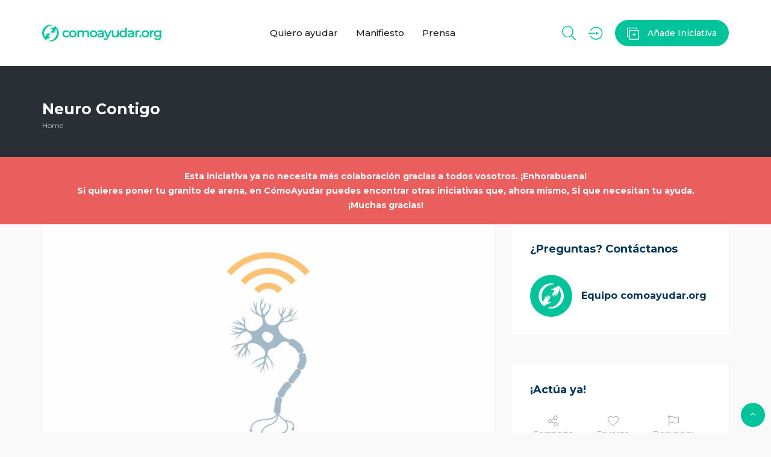

--- FILE ---
content_type: text/html; charset=UTF-8
request_url: https://comoayudar.org/iniciativas/neuro-contigo/
body_size: 32605
content:
<!DOCTYPE html>
<html dir="ltr" lang="es"
	prefix="og: https://ogp.me/ns# fb: http://ogp.me/ns/fb#" >
<head>
    <meta charset="UTF-8">
    <meta name="viewport" content="width=device-width, initial-scale=1, maximum-scale=1">
    <title>Neuro Contigo | comoayudar.org</title>

		<!-- All in One SEO 4.2.5.1 - aioseo.com -->
		<meta name="robots" content="max-image-preview:large" />
		<link rel="canonical" href="https://comoayudar.org/iniciativas/neuro-contigo/" />
		<meta name="generator" content="All in One SEO (AIOSEO) 4.2.5.1 " />
		<meta property="og:locale" content="es_ES" />
		<meta property="og:site_name" content="comoayudar.org | Iniciativas para luchar contra el Coronavirus" />
		<meta property="og:type" content="article" />
		<meta property="og:title" content="Neuro Contigo | comoayudar.org" />
		<meta property="og:url" content="https://comoayudar.org/iniciativas/neuro-contigo/" />
		<meta property="article:published_time" content="2020-04-15T19:29:38+00:00" />
		<meta property="article:modified_time" content="2020-06-07T17:53:58+00:00" />
		<meta name="twitter:card" content="summary" />
		<meta name="twitter:title" content="Neuro Contigo | comoayudar.org" />
		<script type="application/ld+json" class="aioseo-schema">
			{"@context":"https:\/\/schema.org","@graph":[{"@type":"BreadcrumbList","@id":"https:\/\/comoayudar.org\/iniciativas\/neuro-contigo\/#breadcrumblist","itemListElement":[{"@type":"ListItem","@id":"https:\/\/comoayudar.org\/#listItem","position":1,"item":{"@type":"WebPage","@id":"https:\/\/comoayudar.org\/","name":"Inicio","description":"Encuentra de una manera sencilla, r\u00e1pida y segura la iniciativa para ayudar a combatir el Coronavirus y sus consecuencias humanitarias.","url":"https:\/\/comoayudar.org\/"},"nextItem":"https:\/\/comoayudar.org\/iniciativas\/neuro-contigo\/#listItem"},{"@type":"ListItem","@id":"https:\/\/comoayudar.org\/iniciativas\/neuro-contigo\/#listItem","position":2,"item":{"@type":"WebPage","@id":"https:\/\/comoayudar.org\/iniciativas\/neuro-contigo\/","name":"Neuro Contigo","url":"https:\/\/comoayudar.org\/iniciativas\/neuro-contigo\/"},"previousItem":"https:\/\/comoayudar.org\/#listItem"}]},{"@type":"Organization","@id":"https:\/\/comoayudar.org\/#organization","name":"comoayudar.org","url":"https:\/\/comoayudar.org\/","logo":{"@type":"ImageObject","url":"https:\/\/comoayudar.org\/wp-content\/uploads\/2020\/04\/Logo-normal-green.svg","@id":"https:\/\/comoayudar.org\/#organizationLogo","width":506,"height":70},"image":{"@id":"https:\/\/comoayudar.org\/#organizationLogo"},"contactPoint":{"@type":"ContactPoint","telephone":"+34919171773","contactType":"Contacto General"}},{"@type":"WebSite","@id":"https:\/\/comoayudar.org\/#website","url":"https:\/\/comoayudar.org\/","name":"comoayudar.org","description":"Iniciativas para luchar contra el Coronavirus","inLanguage":"es-ES","publisher":{"@id":"https:\/\/comoayudar.org\/#organization"}},{"@type":"WebPage","@id":"https:\/\/comoayudar.org\/iniciativas\/neuro-contigo\/#webpage","url":"https:\/\/comoayudar.org\/iniciativas\/neuro-contigo\/","name":"Neuro Contigo | comoayudar.org","inLanguage":"es-ES","isPartOf":{"@id":"https:\/\/comoayudar.org\/#website"},"breadcrumb":{"@id":"https:\/\/comoayudar.org\/iniciativas\/neuro-contigo\/#breadcrumblist"},"author":"https:\/\/comoayudar.org\/author\/user\/#author","creator":"https:\/\/comoayudar.org\/author\/user\/#author","image":{"@type":"ImageObject","url":"https:\/\/comoayudar.org\/wp-content\/uploads\/2020\/04\/Neuro-Contigo.jpg","@id":"https:\/\/comoayudar.org\/#mainImage","width":1773,"height":1161},"primaryImageOfPage":{"@id":"https:\/\/comoayudar.org\/iniciativas\/neuro-contigo\/#mainImage"},"datePublished":"2020-04-15T19:29:38+01:00","dateModified":"2020-06-07T17:53:58+01:00"}]}
		</script>
		<!-- All in One SEO -->

<link rel='dns-prefetch' href='//maps.googleapis.com' />
<link rel='dns-prefetch' href='//fonts.googleapis.com' />
<link rel='dns-prefetch' href='//s.w.org' />
<link rel='dns-prefetch' href='//www.googletagmanager.com' />
<link rel="alternate" type="application/rss+xml" title="comoayudar.org &raquo; Feed" href="https://comoayudar.org/feed/" />
<link rel="alternate" type="application/rss+xml" title="comoayudar.org &raquo; Feed de los comentarios" href="https://comoayudar.org/comments/feed/" />
<link rel="alternate" type="application/rss+xml" title="comoayudar.org &raquo; Comentario Neuro Contigo del feed" href="https://comoayudar.org/iniciativas/neuro-contigo/feed/" />
<script type="text/javascript">
window._wpemojiSettings = {"baseUrl":"https:\/\/s.w.org\/images\/core\/emoji\/14.0.0\/72x72\/","ext":".png","svgUrl":"https:\/\/s.w.org\/images\/core\/emoji\/14.0.0\/svg\/","svgExt":".svg","source":{"concatemoji":"https:\/\/comoayudar.org\/wp-includes\/js\/wp-emoji-release.min.js?ver=6.0.11"}};
/*! This file is auto-generated */
!function(e,a,t){var n,r,o,i=a.createElement("canvas"),p=i.getContext&&i.getContext("2d");function s(e,t){var a=String.fromCharCode,e=(p.clearRect(0,0,i.width,i.height),p.fillText(a.apply(this,e),0,0),i.toDataURL());return p.clearRect(0,0,i.width,i.height),p.fillText(a.apply(this,t),0,0),e===i.toDataURL()}function c(e){var t=a.createElement("script");t.src=e,t.defer=t.type="text/javascript",a.getElementsByTagName("head")[0].appendChild(t)}for(o=Array("flag","emoji"),t.supports={everything:!0,everythingExceptFlag:!0},r=0;r<o.length;r++)t.supports[o[r]]=function(e){if(!p||!p.fillText)return!1;switch(p.textBaseline="top",p.font="600 32px Arial",e){case"flag":return s([127987,65039,8205,9895,65039],[127987,65039,8203,9895,65039])?!1:!s([55356,56826,55356,56819],[55356,56826,8203,55356,56819])&&!s([55356,57332,56128,56423,56128,56418,56128,56421,56128,56430,56128,56423,56128,56447],[55356,57332,8203,56128,56423,8203,56128,56418,8203,56128,56421,8203,56128,56430,8203,56128,56423,8203,56128,56447]);case"emoji":return!s([129777,127995,8205,129778,127999],[129777,127995,8203,129778,127999])}return!1}(o[r]),t.supports.everything=t.supports.everything&&t.supports[o[r]],"flag"!==o[r]&&(t.supports.everythingExceptFlag=t.supports.everythingExceptFlag&&t.supports[o[r]]);t.supports.everythingExceptFlag=t.supports.everythingExceptFlag&&!t.supports.flag,t.DOMReady=!1,t.readyCallback=function(){t.DOMReady=!0},t.supports.everything||(n=function(){t.readyCallback()},a.addEventListener?(a.addEventListener("DOMContentLoaded",n,!1),e.addEventListener("load",n,!1)):(e.attachEvent("onload",n),a.attachEvent("onreadystatechange",function(){"complete"===a.readyState&&t.readyCallback()})),(e=t.source||{}).concatemoji?c(e.concatemoji):e.wpemoji&&e.twemoji&&(c(e.twemoji),c(e.wpemoji)))}(window,document,window._wpemojiSettings);
</script>
<style type="text/css">
img.wp-smiley,
img.emoji {
	display: inline !important;
	border: none !important;
	box-shadow: none !important;
	height: 1em !important;
	width: 1em !important;
	margin: 0 0.07em !important;
	vertical-align: -0.1em !important;
	background: none !important;
	padding: 0 !important;
}
</style>
	<link rel='stylesheet' id='wp-block-library-css'  href='https://comoayudar.org/wp-includes/css/dist/block-library/style.min.css?ver=6.0.11' type='text/css' media='all' />
<style id='global-styles-inline-css' type='text/css'>
body{--wp--preset--color--black: #000000;--wp--preset--color--cyan-bluish-gray: #abb8c3;--wp--preset--color--white: #ffffff;--wp--preset--color--pale-pink: #f78da7;--wp--preset--color--vivid-red: #cf2e2e;--wp--preset--color--luminous-vivid-orange: #ff6900;--wp--preset--color--luminous-vivid-amber: #fcb900;--wp--preset--color--light-green-cyan: #7bdcb5;--wp--preset--color--vivid-green-cyan: #00d084;--wp--preset--color--pale-cyan-blue: #8ed1fc;--wp--preset--color--vivid-cyan-blue: #0693e3;--wp--preset--color--vivid-purple: #9b51e0;--wp--preset--gradient--vivid-cyan-blue-to-vivid-purple: linear-gradient(135deg,rgba(6,147,227,1) 0%,rgb(155,81,224) 100%);--wp--preset--gradient--light-green-cyan-to-vivid-green-cyan: linear-gradient(135deg,rgb(122,220,180) 0%,rgb(0,208,130) 100%);--wp--preset--gradient--luminous-vivid-amber-to-luminous-vivid-orange: linear-gradient(135deg,rgba(252,185,0,1) 0%,rgba(255,105,0,1) 100%);--wp--preset--gradient--luminous-vivid-orange-to-vivid-red: linear-gradient(135deg,rgba(255,105,0,1) 0%,rgb(207,46,46) 100%);--wp--preset--gradient--very-light-gray-to-cyan-bluish-gray: linear-gradient(135deg,rgb(238,238,238) 0%,rgb(169,184,195) 100%);--wp--preset--gradient--cool-to-warm-spectrum: linear-gradient(135deg,rgb(74,234,220) 0%,rgb(151,120,209) 20%,rgb(207,42,186) 40%,rgb(238,44,130) 60%,rgb(251,105,98) 80%,rgb(254,248,76) 100%);--wp--preset--gradient--blush-light-purple: linear-gradient(135deg,rgb(255,206,236) 0%,rgb(152,150,240) 100%);--wp--preset--gradient--blush-bordeaux: linear-gradient(135deg,rgb(254,205,165) 0%,rgb(254,45,45) 50%,rgb(107,0,62) 100%);--wp--preset--gradient--luminous-dusk: linear-gradient(135deg,rgb(255,203,112) 0%,rgb(199,81,192) 50%,rgb(65,88,208) 100%);--wp--preset--gradient--pale-ocean: linear-gradient(135deg,rgb(255,245,203) 0%,rgb(182,227,212) 50%,rgb(51,167,181) 100%);--wp--preset--gradient--electric-grass: linear-gradient(135deg,rgb(202,248,128) 0%,rgb(113,206,126) 100%);--wp--preset--gradient--midnight: linear-gradient(135deg,rgb(2,3,129) 0%,rgb(40,116,252) 100%);--wp--preset--duotone--dark-grayscale: url('#wp-duotone-dark-grayscale');--wp--preset--duotone--grayscale: url('#wp-duotone-grayscale');--wp--preset--duotone--purple-yellow: url('#wp-duotone-purple-yellow');--wp--preset--duotone--blue-red: url('#wp-duotone-blue-red');--wp--preset--duotone--midnight: url('#wp-duotone-midnight');--wp--preset--duotone--magenta-yellow: url('#wp-duotone-magenta-yellow');--wp--preset--duotone--purple-green: url('#wp-duotone-purple-green');--wp--preset--duotone--blue-orange: url('#wp-duotone-blue-orange');--wp--preset--font-size--small: 13px;--wp--preset--font-size--medium: 20px;--wp--preset--font-size--large: 36px;--wp--preset--font-size--x-large: 42px;}.has-black-color{color: var(--wp--preset--color--black) !important;}.has-cyan-bluish-gray-color{color: var(--wp--preset--color--cyan-bluish-gray) !important;}.has-white-color{color: var(--wp--preset--color--white) !important;}.has-pale-pink-color{color: var(--wp--preset--color--pale-pink) !important;}.has-vivid-red-color{color: var(--wp--preset--color--vivid-red) !important;}.has-luminous-vivid-orange-color{color: var(--wp--preset--color--luminous-vivid-orange) !important;}.has-luminous-vivid-amber-color{color: var(--wp--preset--color--luminous-vivid-amber) !important;}.has-light-green-cyan-color{color: var(--wp--preset--color--light-green-cyan) !important;}.has-vivid-green-cyan-color{color: var(--wp--preset--color--vivid-green-cyan) !important;}.has-pale-cyan-blue-color{color: var(--wp--preset--color--pale-cyan-blue) !important;}.has-vivid-cyan-blue-color{color: var(--wp--preset--color--vivid-cyan-blue) !important;}.has-vivid-purple-color{color: var(--wp--preset--color--vivid-purple) !important;}.has-black-background-color{background-color: var(--wp--preset--color--black) !important;}.has-cyan-bluish-gray-background-color{background-color: var(--wp--preset--color--cyan-bluish-gray) !important;}.has-white-background-color{background-color: var(--wp--preset--color--white) !important;}.has-pale-pink-background-color{background-color: var(--wp--preset--color--pale-pink) !important;}.has-vivid-red-background-color{background-color: var(--wp--preset--color--vivid-red) !important;}.has-luminous-vivid-orange-background-color{background-color: var(--wp--preset--color--luminous-vivid-orange) !important;}.has-luminous-vivid-amber-background-color{background-color: var(--wp--preset--color--luminous-vivid-amber) !important;}.has-light-green-cyan-background-color{background-color: var(--wp--preset--color--light-green-cyan) !important;}.has-vivid-green-cyan-background-color{background-color: var(--wp--preset--color--vivid-green-cyan) !important;}.has-pale-cyan-blue-background-color{background-color: var(--wp--preset--color--pale-cyan-blue) !important;}.has-vivid-cyan-blue-background-color{background-color: var(--wp--preset--color--vivid-cyan-blue) !important;}.has-vivid-purple-background-color{background-color: var(--wp--preset--color--vivid-purple) !important;}.has-black-border-color{border-color: var(--wp--preset--color--black) !important;}.has-cyan-bluish-gray-border-color{border-color: var(--wp--preset--color--cyan-bluish-gray) !important;}.has-white-border-color{border-color: var(--wp--preset--color--white) !important;}.has-pale-pink-border-color{border-color: var(--wp--preset--color--pale-pink) !important;}.has-vivid-red-border-color{border-color: var(--wp--preset--color--vivid-red) !important;}.has-luminous-vivid-orange-border-color{border-color: var(--wp--preset--color--luminous-vivid-orange) !important;}.has-luminous-vivid-amber-border-color{border-color: var(--wp--preset--color--luminous-vivid-amber) !important;}.has-light-green-cyan-border-color{border-color: var(--wp--preset--color--light-green-cyan) !important;}.has-vivid-green-cyan-border-color{border-color: var(--wp--preset--color--vivid-green-cyan) !important;}.has-pale-cyan-blue-border-color{border-color: var(--wp--preset--color--pale-cyan-blue) !important;}.has-vivid-cyan-blue-border-color{border-color: var(--wp--preset--color--vivid-cyan-blue) !important;}.has-vivid-purple-border-color{border-color: var(--wp--preset--color--vivid-purple) !important;}.has-vivid-cyan-blue-to-vivid-purple-gradient-background{background: var(--wp--preset--gradient--vivid-cyan-blue-to-vivid-purple) !important;}.has-light-green-cyan-to-vivid-green-cyan-gradient-background{background: var(--wp--preset--gradient--light-green-cyan-to-vivid-green-cyan) !important;}.has-luminous-vivid-amber-to-luminous-vivid-orange-gradient-background{background: var(--wp--preset--gradient--luminous-vivid-amber-to-luminous-vivid-orange) !important;}.has-luminous-vivid-orange-to-vivid-red-gradient-background{background: var(--wp--preset--gradient--luminous-vivid-orange-to-vivid-red) !important;}.has-very-light-gray-to-cyan-bluish-gray-gradient-background{background: var(--wp--preset--gradient--very-light-gray-to-cyan-bluish-gray) !important;}.has-cool-to-warm-spectrum-gradient-background{background: var(--wp--preset--gradient--cool-to-warm-spectrum) !important;}.has-blush-light-purple-gradient-background{background: var(--wp--preset--gradient--blush-light-purple) !important;}.has-blush-bordeaux-gradient-background{background: var(--wp--preset--gradient--blush-bordeaux) !important;}.has-luminous-dusk-gradient-background{background: var(--wp--preset--gradient--luminous-dusk) !important;}.has-pale-ocean-gradient-background{background: var(--wp--preset--gradient--pale-ocean) !important;}.has-electric-grass-gradient-background{background: var(--wp--preset--gradient--electric-grass) !important;}.has-midnight-gradient-background{background: var(--wp--preset--gradient--midnight) !important;}.has-small-font-size{font-size: var(--wp--preset--font-size--small) !important;}.has-medium-font-size{font-size: var(--wp--preset--font-size--medium) !important;}.has-large-font-size{font-size: var(--wp--preset--font-size--large) !important;}.has-x-large-font-size{font-size: var(--wp--preset--font-size--x-large) !important;}
</style>
<style id='extendify-gutenberg-patterns-and-templates-utilities-inline-css' type='text/css'>
.ext-absolute{position:absolute!important}.ext-relative{position:relative!important}.ext-top-base{top:var(--wp--style--block-gap,1.75rem)!important}.ext-top-lg{top:var(--extendify--spacing--large,3rem)!important}.ext--top-base{top:calc(var(--wp--style--block-gap, 1.75rem)*-1)!important}.ext--top-lg{top:calc(var(--extendify--spacing--large, 3rem)*-1)!important}.ext-right-base{right:var(--wp--style--block-gap,1.75rem)!important}.ext-right-lg{right:var(--extendify--spacing--large,3rem)!important}.ext--right-base{right:calc(var(--wp--style--block-gap, 1.75rem)*-1)!important}.ext--right-lg{right:calc(var(--extendify--spacing--large, 3rem)*-1)!important}.ext-bottom-base{bottom:var(--wp--style--block-gap,1.75rem)!important}.ext-bottom-lg{bottom:var(--extendify--spacing--large,3rem)!important}.ext--bottom-base{bottom:calc(var(--wp--style--block-gap, 1.75rem)*-1)!important}.ext--bottom-lg{bottom:calc(var(--extendify--spacing--large, 3rem)*-1)!important}.ext-left-base{left:var(--wp--style--block-gap,1.75rem)!important}.ext-left-lg{left:var(--extendify--spacing--large,3rem)!important}.ext--left-base{left:calc(var(--wp--style--block-gap, 1.75rem)*-1)!important}.ext--left-lg{left:calc(var(--extendify--spacing--large, 3rem)*-1)!important}.ext-order-1{order:1!important}.ext-order-2{order:2!important}.ext-col-auto{grid-column:auto!important}.ext-col-span-1{grid-column:span 1/span 1!important}.ext-col-span-2{grid-column:span 2/span 2!important}.ext-col-span-3{grid-column:span 3/span 3!important}.ext-col-span-4{grid-column:span 4/span 4!important}.ext-col-span-5{grid-column:span 5/span 5!important}.ext-col-span-6{grid-column:span 6/span 6!important}.ext-col-span-7{grid-column:span 7/span 7!important}.ext-col-span-8{grid-column:span 8/span 8!important}.ext-col-span-9{grid-column:span 9/span 9!important}.ext-col-span-10{grid-column:span 10/span 10!important}.ext-col-span-11{grid-column:span 11/span 11!important}.ext-col-span-12{grid-column:span 12/span 12!important}.ext-col-span-full{grid-column:1/-1!important}.ext-col-start-1{grid-column-start:1!important}.ext-col-start-2{grid-column-start:2!important}.ext-col-start-3{grid-column-start:3!important}.ext-col-start-4{grid-column-start:4!important}.ext-col-start-5{grid-column-start:5!important}.ext-col-start-6{grid-column-start:6!important}.ext-col-start-7{grid-column-start:7!important}.ext-col-start-8{grid-column-start:8!important}.ext-col-start-9{grid-column-start:9!important}.ext-col-start-10{grid-column-start:10!important}.ext-col-start-11{grid-column-start:11!important}.ext-col-start-12{grid-column-start:12!important}.ext-col-start-13{grid-column-start:13!important}.ext-col-start-auto{grid-column-start:auto!important}.ext-col-end-1{grid-column-end:1!important}.ext-col-end-2{grid-column-end:2!important}.ext-col-end-3{grid-column-end:3!important}.ext-col-end-4{grid-column-end:4!important}.ext-col-end-5{grid-column-end:5!important}.ext-col-end-6{grid-column-end:6!important}.ext-col-end-7{grid-column-end:7!important}.ext-col-end-8{grid-column-end:8!important}.ext-col-end-9{grid-column-end:9!important}.ext-col-end-10{grid-column-end:10!important}.ext-col-end-11{grid-column-end:11!important}.ext-col-end-12{grid-column-end:12!important}.ext-col-end-13{grid-column-end:13!important}.ext-col-end-auto{grid-column-end:auto!important}.ext-row-auto{grid-row:auto!important}.ext-row-span-1{grid-row:span 1/span 1!important}.ext-row-span-2{grid-row:span 2/span 2!important}.ext-row-span-3{grid-row:span 3/span 3!important}.ext-row-span-4{grid-row:span 4/span 4!important}.ext-row-span-5{grid-row:span 5/span 5!important}.ext-row-span-6{grid-row:span 6/span 6!important}.ext-row-span-full{grid-row:1/-1!important}.ext-row-start-1{grid-row-start:1!important}.ext-row-start-2{grid-row-start:2!important}.ext-row-start-3{grid-row-start:3!important}.ext-row-start-4{grid-row-start:4!important}.ext-row-start-5{grid-row-start:5!important}.ext-row-start-6{grid-row-start:6!important}.ext-row-start-7{grid-row-start:7!important}.ext-row-start-auto{grid-row-start:auto!important}.ext-row-end-1{grid-row-end:1!important}.ext-row-end-2{grid-row-end:2!important}.ext-row-end-3{grid-row-end:3!important}.ext-row-end-4{grid-row-end:4!important}.ext-row-end-5{grid-row-end:5!important}.ext-row-end-6{grid-row-end:6!important}.ext-row-end-7{grid-row-end:7!important}.ext-row-end-auto{grid-row-end:auto!important}.ext-m-0:not([style*=margin]){margin:0!important}.ext-m-auto:not([style*=margin]){margin:auto!important}.ext-m-base:not([style*=margin]){margin:var(--wp--style--block-gap,1.75rem)!important}.ext-m-lg:not([style*=margin]){margin:var(--extendify--spacing--large,3rem)!important}.ext--m-base:not([style*=margin]){margin:calc(var(--wp--style--block-gap, 1.75rem)*-1)!important}.ext--m-lg:not([style*=margin]){margin:calc(var(--extendify--spacing--large, 3rem)*-1)!important}.ext-mx-0:not([style*=margin]){margin-left:0!important;margin-right:0!important}.ext-mx-auto:not([style*=margin]){margin-left:auto!important;margin-right:auto!important}.ext-mx-base:not([style*=margin]){margin-left:var(--wp--style--block-gap,1.75rem)!important;margin-right:var(--wp--style--block-gap,1.75rem)!important}.ext-mx-lg:not([style*=margin]){margin-left:var(--extendify--spacing--large,3rem)!important;margin-right:var(--extendify--spacing--large,3rem)!important}.ext--mx-base:not([style*=margin]){margin-left:calc(var(--wp--style--block-gap, 1.75rem)*-1)!important;margin-right:calc(var(--wp--style--block-gap, 1.75rem)*-1)!important}.ext--mx-lg:not([style*=margin]){margin-left:calc(var(--extendify--spacing--large, 3rem)*-1)!important;margin-right:calc(var(--extendify--spacing--large, 3rem)*-1)!important}.ext-my-0:not([style*=margin]){margin-bottom:0!important;margin-top:0!important}.ext-my-auto:not([style*=margin]){margin-bottom:auto!important;margin-top:auto!important}.ext-my-base:not([style*=margin]){margin-bottom:var(--wp--style--block-gap,1.75rem)!important;margin-top:var(--wp--style--block-gap,1.75rem)!important}.ext-my-lg:not([style*=margin]){margin-bottom:var(--extendify--spacing--large,3rem)!important;margin-top:var(--extendify--spacing--large,3rem)!important}.ext--my-base:not([style*=margin]){margin-bottom:calc(var(--wp--style--block-gap, 1.75rem)*-1)!important;margin-top:calc(var(--wp--style--block-gap, 1.75rem)*-1)!important}.ext--my-lg:not([style*=margin]){margin-bottom:calc(var(--extendify--spacing--large, 3rem)*-1)!important;margin-top:calc(var(--extendify--spacing--large, 3rem)*-1)!important}.ext-mt-0:not([style*=margin]){margin-top:0!important}.ext-mt-auto:not([style*=margin]){margin-top:auto!important}.ext-mt-base:not([style*=margin]){margin-top:var(--wp--style--block-gap,1.75rem)!important}.ext-mt-lg:not([style*=margin]){margin-top:var(--extendify--spacing--large,3rem)!important}.ext--mt-base:not([style*=margin]){margin-top:calc(var(--wp--style--block-gap, 1.75rem)*-1)!important}.ext--mt-lg:not([style*=margin]){margin-top:calc(var(--extendify--spacing--large, 3rem)*-1)!important}.ext-mr-0:not([style*=margin]){margin-right:0!important}.ext-mr-auto:not([style*=margin]){margin-right:auto!important}.ext-mr-base:not([style*=margin]){margin-right:var(--wp--style--block-gap,1.75rem)!important}.ext-mr-lg:not([style*=margin]){margin-right:var(--extendify--spacing--large,3rem)!important}.ext--mr-base:not([style*=margin]){margin-right:calc(var(--wp--style--block-gap, 1.75rem)*-1)!important}.ext--mr-lg:not([style*=margin]){margin-right:calc(var(--extendify--spacing--large, 3rem)*-1)!important}.ext-mb-0:not([style*=margin]){margin-bottom:0!important}.ext-mb-auto:not([style*=margin]){margin-bottom:auto!important}.ext-mb-base:not([style*=margin]){margin-bottom:var(--wp--style--block-gap,1.75rem)!important}.ext-mb-lg:not([style*=margin]){margin-bottom:var(--extendify--spacing--large,3rem)!important}.ext--mb-base:not([style*=margin]){margin-bottom:calc(var(--wp--style--block-gap, 1.75rem)*-1)!important}.ext--mb-lg:not([style*=margin]){margin-bottom:calc(var(--extendify--spacing--large, 3rem)*-1)!important}.ext-ml-0:not([style*=margin]){margin-left:0!important}.ext-ml-auto:not([style*=margin]){margin-left:auto!important}.ext-ml-base:not([style*=margin]){margin-left:var(--wp--style--block-gap,1.75rem)!important}.ext-ml-lg:not([style*=margin]){margin-left:var(--extendify--spacing--large,3rem)!important}.ext--ml-base:not([style*=margin]){margin-left:calc(var(--wp--style--block-gap, 1.75rem)*-1)!important}.ext--ml-lg:not([style*=margin]){margin-left:calc(var(--extendify--spacing--large, 3rem)*-1)!important}.ext-block{display:block!important}.ext-inline-block{display:inline-block!important}.ext-inline{display:inline!important}.ext-flex{display:flex!important}.ext-inline-flex{display:inline-flex!important}.ext-grid{display:grid!important}.ext-inline-grid{display:inline-grid!important}.ext-hidden{display:none!important}.ext-w-auto{width:auto!important}.ext-w-full{width:100%!important}.ext-max-w-full{max-width:100%!important}.ext-flex-1{flex:1 1 0%!important}.ext-flex-auto{flex:1 1 auto!important}.ext-flex-initial{flex:0 1 auto!important}.ext-flex-none{flex:none!important}.ext-flex-shrink-0{flex-shrink:0!important}.ext-flex-shrink{flex-shrink:1!important}.ext-flex-grow-0{flex-grow:0!important}.ext-flex-grow{flex-grow:1!important}.ext-list-none{list-style-type:none!important}.ext-grid-cols-1{grid-template-columns:repeat(1,minmax(0,1fr))!important}.ext-grid-cols-2{grid-template-columns:repeat(2,minmax(0,1fr))!important}.ext-grid-cols-3{grid-template-columns:repeat(3,minmax(0,1fr))!important}.ext-grid-cols-4{grid-template-columns:repeat(4,minmax(0,1fr))!important}.ext-grid-cols-5{grid-template-columns:repeat(5,minmax(0,1fr))!important}.ext-grid-cols-6{grid-template-columns:repeat(6,minmax(0,1fr))!important}.ext-grid-cols-7{grid-template-columns:repeat(7,minmax(0,1fr))!important}.ext-grid-cols-8{grid-template-columns:repeat(8,minmax(0,1fr))!important}.ext-grid-cols-9{grid-template-columns:repeat(9,minmax(0,1fr))!important}.ext-grid-cols-10{grid-template-columns:repeat(10,minmax(0,1fr))!important}.ext-grid-cols-11{grid-template-columns:repeat(11,minmax(0,1fr))!important}.ext-grid-cols-12{grid-template-columns:repeat(12,minmax(0,1fr))!important}.ext-grid-cols-none{grid-template-columns:none!important}.ext-grid-rows-1{grid-template-rows:repeat(1,minmax(0,1fr))!important}.ext-grid-rows-2{grid-template-rows:repeat(2,minmax(0,1fr))!important}.ext-grid-rows-3{grid-template-rows:repeat(3,minmax(0,1fr))!important}.ext-grid-rows-4{grid-template-rows:repeat(4,minmax(0,1fr))!important}.ext-grid-rows-5{grid-template-rows:repeat(5,minmax(0,1fr))!important}.ext-grid-rows-6{grid-template-rows:repeat(6,minmax(0,1fr))!important}.ext-grid-rows-none{grid-template-rows:none!important}.ext-flex-row{flex-direction:row!important}.ext-flex-row-reverse{flex-direction:row-reverse!important}.ext-flex-col{flex-direction:column!important}.ext-flex-col-reverse{flex-direction:column-reverse!important}.ext-flex-wrap{flex-wrap:wrap!important}.ext-flex-wrap-reverse{flex-wrap:wrap-reverse!important}.ext-flex-nowrap{flex-wrap:nowrap!important}.ext-items-start{align-items:flex-start!important}.ext-items-end{align-items:flex-end!important}.ext-items-center{align-items:center!important}.ext-items-baseline{align-items:baseline!important}.ext-items-stretch{align-items:stretch!important}.ext-justify-start{justify-content:flex-start!important}.ext-justify-end{justify-content:flex-end!important}.ext-justify-center{justify-content:center!important}.ext-justify-between{justify-content:space-between!important}.ext-justify-around{justify-content:space-around!important}.ext-justify-evenly{justify-content:space-evenly!important}.ext-justify-items-start{justify-items:start!important}.ext-justify-items-end{justify-items:end!important}.ext-justify-items-center{justify-items:center!important}.ext-justify-items-stretch{justify-items:stretch!important}.ext-gap-0{gap:0!important}.ext-gap-base{gap:var(--wp--style--block-gap,1.75rem)!important}.ext-gap-lg{gap:var(--extendify--spacing--large,3rem)!important}.ext-gap-x-0{-moz-column-gap:0!important;column-gap:0!important}.ext-gap-x-base{-moz-column-gap:var(--wp--style--block-gap,1.75rem)!important;column-gap:var(--wp--style--block-gap,1.75rem)!important}.ext-gap-x-lg{-moz-column-gap:var(--extendify--spacing--large,3rem)!important;column-gap:var(--extendify--spacing--large,3rem)!important}.ext-gap-y-0{row-gap:0!important}.ext-gap-y-base{row-gap:var(--wp--style--block-gap,1.75rem)!important}.ext-gap-y-lg{row-gap:var(--extendify--spacing--large,3rem)!important}.ext-justify-self-auto{justify-self:auto!important}.ext-justify-self-start{justify-self:start!important}.ext-justify-self-end{justify-self:end!important}.ext-justify-self-center{justify-self:center!important}.ext-justify-self-stretch{justify-self:stretch!important}.ext-rounded-none{border-radius:0!important}.ext-rounded-full{border-radius:9999px!important}.ext-rounded-t-none{border-top-left-radius:0!important;border-top-right-radius:0!important}.ext-rounded-t-full{border-top-left-radius:9999px!important;border-top-right-radius:9999px!important}.ext-rounded-r-none{border-bottom-right-radius:0!important;border-top-right-radius:0!important}.ext-rounded-r-full{border-bottom-right-radius:9999px!important;border-top-right-radius:9999px!important}.ext-rounded-b-none{border-bottom-left-radius:0!important;border-bottom-right-radius:0!important}.ext-rounded-b-full{border-bottom-left-radius:9999px!important;border-bottom-right-radius:9999px!important}.ext-rounded-l-none{border-bottom-left-radius:0!important;border-top-left-radius:0!important}.ext-rounded-l-full{border-bottom-left-radius:9999px!important;border-top-left-radius:9999px!important}.ext-rounded-tl-none{border-top-left-radius:0!important}.ext-rounded-tl-full{border-top-left-radius:9999px!important}.ext-rounded-tr-none{border-top-right-radius:0!important}.ext-rounded-tr-full{border-top-right-radius:9999px!important}.ext-rounded-br-none{border-bottom-right-radius:0!important}.ext-rounded-br-full{border-bottom-right-radius:9999px!important}.ext-rounded-bl-none{border-bottom-left-radius:0!important}.ext-rounded-bl-full{border-bottom-left-radius:9999px!important}.ext-border-0{border-width:0!important}.ext-border-t-0{border-top-width:0!important}.ext-border-r-0{border-right-width:0!important}.ext-border-b-0{border-bottom-width:0!important}.ext-border-l-0{border-left-width:0!important}.ext-p-0:not([style*=padding]){padding:0!important}.ext-p-base:not([style*=padding]){padding:var(--wp--style--block-gap,1.75rem)!important}.ext-p-lg:not([style*=padding]){padding:var(--extendify--spacing--large,3rem)!important}.ext-px-0:not([style*=padding]){padding-left:0!important;padding-right:0!important}.ext-px-base:not([style*=padding]){padding-left:var(--wp--style--block-gap,1.75rem)!important;padding-right:var(--wp--style--block-gap,1.75rem)!important}.ext-px-lg:not([style*=padding]){padding-left:var(--extendify--spacing--large,3rem)!important;padding-right:var(--extendify--spacing--large,3rem)!important}.ext-py-0:not([style*=padding]){padding-bottom:0!important;padding-top:0!important}.ext-py-base:not([style*=padding]){padding-bottom:var(--wp--style--block-gap,1.75rem)!important;padding-top:var(--wp--style--block-gap,1.75rem)!important}.ext-py-lg:not([style*=padding]){padding-bottom:var(--extendify--spacing--large,3rem)!important;padding-top:var(--extendify--spacing--large,3rem)!important}.ext-pt-0:not([style*=padding]){padding-top:0!important}.ext-pt-base:not([style*=padding]){padding-top:var(--wp--style--block-gap,1.75rem)!important}.ext-pt-lg:not([style*=padding]){padding-top:var(--extendify--spacing--large,3rem)!important}.ext-pr-0:not([style*=padding]){padding-right:0!important}.ext-pr-base:not([style*=padding]){padding-right:var(--wp--style--block-gap,1.75rem)!important}.ext-pr-lg:not([style*=padding]){padding-right:var(--extendify--spacing--large,3rem)!important}.ext-pb-0:not([style*=padding]){padding-bottom:0!important}.ext-pb-base:not([style*=padding]){padding-bottom:var(--wp--style--block-gap,1.75rem)!important}.ext-pb-lg:not([style*=padding]){padding-bottom:var(--extendify--spacing--large,3rem)!important}.ext-pl-0:not([style*=padding]){padding-left:0!important}.ext-pl-base:not([style*=padding]){padding-left:var(--wp--style--block-gap,1.75rem)!important}.ext-pl-lg:not([style*=padding]){padding-left:var(--extendify--spacing--large,3rem)!important}.ext-text-left{text-align:left!important}.ext-text-center{text-align:center!important}.ext-text-right{text-align:right!important}.ext-leading-none{line-height:1!important}.ext-leading-tight{line-height:1.25!important}.ext-leading-snug{line-height:1.375!important}.ext-leading-normal{line-height:1.5!important}.ext-leading-relaxed{line-height:1.625!important}.ext-leading-loose{line-height:2!important}.ext-aspect-square img{aspect-ratio:1/1;-o-object-fit:cover;object-fit:cover}.ext-aspect-landscape img{aspect-ratio:4/3;-o-object-fit:cover;object-fit:cover}.ext-aspect-landscape-wide img{aspect-ratio:16/9;-o-object-fit:cover;object-fit:cover}.ext-aspect-portrait img{aspect-ratio:3/4;-o-object-fit:cover;object-fit:cover}.ext-aspect-landscape .components-resizable-box__container,.ext-aspect-landscape-wide .components-resizable-box__container,.ext-aspect-portrait .components-resizable-box__container,.ext-aspect-square .components-resizable-box__container{height:auto!important}.clip-path--rhombus img{-webkit-clip-path:polygon(15% 6%,80% 29%,84% 93%,23% 69%);clip-path:polygon(15% 6%,80% 29%,84% 93%,23% 69%)}.clip-path--diamond img{-webkit-clip-path:polygon(5% 29%,60% 2%,91% 64%,36% 89%);clip-path:polygon(5% 29%,60% 2%,91% 64%,36% 89%)}.clip-path--rhombus-alt img{-webkit-clip-path:polygon(14% 9%,85% 24%,91% 89%,19% 76%);clip-path:polygon(14% 9%,85% 24%,91% 89%,19% 76%)}.wp-block-columns[class*=fullwidth-cols]{margin-bottom:unset}.wp-block-column.editor\:pointer-events-none{margin-bottom:0!important;margin-top:0!important}.is-root-container.block-editor-block-list__layout>[data-align=full]:not(:first-of-type)>.wp-block-column.editor\:pointer-events-none,.is-root-container.block-editor-block-list__layout>[data-align=wide]>.wp-block-column.editor\:pointer-events-none{margin-top:calc(var(--wp--style--block-gap, 28px)*-1)!important}.ext .wp-block-columns .wp-block-column[style*=padding]{padding-left:0!important;padding-right:0!important}.ext .wp-block-columns+.wp-block-columns:not([class*=mt-]):not([class*=my-]):not([style*=margin]){margin-top:0!important}[class*=fullwidth-cols] .wp-block-column:first-child,[class*=fullwidth-cols] .wp-block-group:first-child{margin-top:0}[class*=fullwidth-cols] .wp-block-column:last-child,[class*=fullwidth-cols] .wp-block-group:last-child{margin-bottom:0}[class*=fullwidth-cols] .wp-block-column:first-child>*,[class*=fullwidth-cols] .wp-block-column>:first-child{margin-top:0}.ext .is-not-stacked-on-mobile .wp-block-column,[class*=fullwidth-cols] .wp-block-column>:last-child{margin-bottom:0}.wp-block-columns[class*=fullwidth-cols]:not(.is-not-stacked-on-mobile)>.wp-block-column:not(:last-child){margin-bottom:var(--wp--style--block-gap,1.75rem)}@media (min-width:782px){.wp-block-columns[class*=fullwidth-cols]:not(.is-not-stacked-on-mobile)>.wp-block-column:not(:last-child){margin-bottom:0}}.wp-block-columns[class*=fullwidth-cols].is-not-stacked-on-mobile>.wp-block-column{margin-bottom:0!important}@media (min-width:600px) and (max-width:781px){.wp-block-columns[class*=fullwidth-cols]:not(.is-not-stacked-on-mobile)>.wp-block-column:nth-child(2n){margin-left:var(--wp--style--block-gap,2em)}}@media (max-width:781px){.tablet\:fullwidth-cols.wp-block-columns:not(.is-not-stacked-on-mobile){flex-wrap:wrap}.tablet\:fullwidth-cols.wp-block-columns:not(.is-not-stacked-on-mobile)>.wp-block-column,.tablet\:fullwidth-cols.wp-block-columns:not(.is-not-stacked-on-mobile)>.wp-block-column:not([style*=margin]){margin-left:0!important}.tablet\:fullwidth-cols.wp-block-columns:not(.is-not-stacked-on-mobile)>.wp-block-column{flex-basis:100%!important}}@media (max-width:1079px){.desktop\:fullwidth-cols.wp-block-columns:not(.is-not-stacked-on-mobile){flex-wrap:wrap}.desktop\:fullwidth-cols.wp-block-columns:not(.is-not-stacked-on-mobile)>.wp-block-column,.desktop\:fullwidth-cols.wp-block-columns:not(.is-not-stacked-on-mobile)>.wp-block-column:not([style*=margin]){margin-left:0!important}.desktop\:fullwidth-cols.wp-block-columns:not(.is-not-stacked-on-mobile)>.wp-block-column{flex-basis:100%!important}.desktop\:fullwidth-cols.wp-block-columns:not(.is-not-stacked-on-mobile)>.wp-block-column:not(:last-child){margin-bottom:var(--wp--style--block-gap,1.75rem)!important}}.direction-rtl{direction:rtl}.direction-ltr{direction:ltr}.is-style-inline-list{padding-left:0!important}.is-style-inline-list li{list-style-type:none!important}@media (min-width:782px){.is-style-inline-list li{display:inline!important;margin-right:var(--wp--style--block-gap,1.75rem)!important}}@media (min-width:782px){.is-style-inline-list li:first-child{margin-left:0!important}}@media (min-width:782px){.is-style-inline-list li:last-child{margin-right:0!important}}.bring-to-front{position:relative;z-index:10}.text-stroke{-webkit-text-stroke-color:var(--wp--preset--color--background)}.text-stroke,.text-stroke--primary{-webkit-text-stroke-width:var(
        --wp--custom--typography--text-stroke-width,2px
    )}.text-stroke--primary{-webkit-text-stroke-color:var(--wp--preset--color--primary)}.text-stroke--secondary{-webkit-text-stroke-width:var(
        --wp--custom--typography--text-stroke-width,2px
    );-webkit-text-stroke-color:var(--wp--preset--color--secondary)}.editor\:no-caption .block-editor-rich-text__editable{display:none!important}.editor\:no-inserter .wp-block-column:not(.is-selected)>.block-list-appender,.editor\:no-inserter .wp-block-cover__inner-container>.block-list-appender,.editor\:no-inserter .wp-block-group__inner-container>.block-list-appender,.editor\:no-inserter>.block-list-appender{display:none}.editor\:no-resize .components-resizable-box__handle,.editor\:no-resize .components-resizable-box__handle:after,.editor\:no-resize .components-resizable-box__side-handle:before{display:none;pointer-events:none}.editor\:no-resize .components-resizable-box__container{display:block}.editor\:pointer-events-none{pointer-events:none}.is-style-angled{justify-content:flex-end}.ext .is-style-angled>[class*=_inner-container],.is-style-angled{align-items:center}.is-style-angled .wp-block-cover__image-background,.is-style-angled .wp-block-cover__video-background{-webkit-clip-path:polygon(0 0,30% 0,50% 100%,0 100%);clip-path:polygon(0 0,30% 0,50% 100%,0 100%);z-index:1}@media (min-width:782px){.is-style-angled .wp-block-cover__image-background,.is-style-angled .wp-block-cover__video-background{-webkit-clip-path:polygon(0 0,55% 0,65% 100%,0 100%);clip-path:polygon(0 0,55% 0,65% 100%,0 100%)}}.has-foreground-color{color:var(--wp--preset--color--foreground,#000)!important}.has-foreground-background-color{background-color:var(--wp--preset--color--foreground,#000)!important}.has-background-color{color:var(--wp--preset--color--background,#fff)!important}.has-background-background-color{background-color:var(--wp--preset--color--background,#fff)!important}.has-primary-color{color:var(--wp--preset--color--primary,#4b5563)!important}.has-primary-background-color{background-color:var(--wp--preset--color--primary,#4b5563)!important}.has-secondary-color{color:var(--wp--preset--color--secondary,#9ca3af)!important}.has-secondary-background-color{background-color:var(--wp--preset--color--secondary,#9ca3af)!important}.ext.has-text-color h1,.ext.has-text-color h2,.ext.has-text-color h3,.ext.has-text-color h4,.ext.has-text-color h5,.ext.has-text-color h6,.ext.has-text-color p{color:currentColor}.has-white-color{color:var(--wp--preset--color--white,#fff)!important}.has-black-color{color:var(--wp--preset--color--black,#000)!important}.has-ext-foreground-background-color{background-color:var(
        --wp--preset--color--foreground,var(--wp--preset--color--black,#000)
    )!important}.has-ext-primary-background-color{background-color:var(
        --wp--preset--color--primary,var(--wp--preset--color--cyan-bluish-gray,#000)
    )!important}.wp-block-button__link.has-black-background-color{border-color:var(--wp--preset--color--black,#000)}.wp-block-button__link.has-white-background-color{border-color:var(--wp--preset--color--white,#fff)}.has-ext-small-font-size{font-size:var(--wp--preset--font-size--ext-small)!important}.has-ext-medium-font-size{font-size:var(--wp--preset--font-size--ext-medium)!important}.has-ext-large-font-size{font-size:var(--wp--preset--font-size--ext-large)!important;line-height:1.2}.has-ext-x-large-font-size{font-size:var(--wp--preset--font-size--ext-x-large)!important;line-height:1}.has-ext-xx-large-font-size{font-size:var(--wp--preset--font-size--ext-xx-large)!important;line-height:1}.has-ext-x-large-font-size:not([style*=line-height]),.has-ext-xx-large-font-size:not([style*=line-height]){line-height:1.1}.ext .wp-block-group>*{margin-bottom:0;margin-top:0}.ext .wp-block-group>*+*{margin-bottom:0}.ext .wp-block-group>*+*,.ext h2{margin-top:var(--wp--style--block-gap,1.75rem)}.ext h2{margin-bottom:var(--wp--style--block-gap,1.75rem)}.has-ext-x-large-font-size+h3,.has-ext-x-large-font-size+p{margin-top:.5rem}.ext .wp-block-buttons>.wp-block-button.wp-block-button__width-25{min-width:12rem;width:calc(25% - var(--wp--style--block-gap, .5em)*.75)}.ext .ext-grid>[class*=_inner-container]{display:grid}.ext>[class*=_inner-container]>.ext-grid:not([class*=columns]),.ext>[class*=_inner-container]>.wp-block>.ext-grid:not([class*=columns]){display:initial!important}.ext .ext-grid-cols-1>[class*=_inner-container]{grid-template-columns:repeat(1,minmax(0,1fr))!important}.ext .ext-grid-cols-2>[class*=_inner-container]{grid-template-columns:repeat(2,minmax(0,1fr))!important}.ext .ext-grid-cols-3>[class*=_inner-container]{grid-template-columns:repeat(3,minmax(0,1fr))!important}.ext .ext-grid-cols-4>[class*=_inner-container]{grid-template-columns:repeat(4,minmax(0,1fr))!important}.ext .ext-grid-cols-5>[class*=_inner-container]{grid-template-columns:repeat(5,minmax(0,1fr))!important}.ext .ext-grid-cols-6>[class*=_inner-container]{grid-template-columns:repeat(6,minmax(0,1fr))!important}.ext .ext-grid-cols-7>[class*=_inner-container]{grid-template-columns:repeat(7,minmax(0,1fr))!important}.ext .ext-grid-cols-8>[class*=_inner-container]{grid-template-columns:repeat(8,minmax(0,1fr))!important}.ext .ext-grid-cols-9>[class*=_inner-container]{grid-template-columns:repeat(9,minmax(0,1fr))!important}.ext .ext-grid-cols-10>[class*=_inner-container]{grid-template-columns:repeat(10,minmax(0,1fr))!important}.ext .ext-grid-cols-11>[class*=_inner-container]{grid-template-columns:repeat(11,minmax(0,1fr))!important}.ext .ext-grid-cols-12>[class*=_inner-container]{grid-template-columns:repeat(12,minmax(0,1fr))!important}.ext .ext-grid-cols-13>[class*=_inner-container]{grid-template-columns:repeat(13,minmax(0,1fr))!important}.ext .ext-grid-cols-none>[class*=_inner-container]{grid-template-columns:none!important}.ext .ext-grid-rows-1>[class*=_inner-container]{grid-template-rows:repeat(1,minmax(0,1fr))!important}.ext .ext-grid-rows-2>[class*=_inner-container]{grid-template-rows:repeat(2,minmax(0,1fr))!important}.ext .ext-grid-rows-3>[class*=_inner-container]{grid-template-rows:repeat(3,minmax(0,1fr))!important}.ext .ext-grid-rows-4>[class*=_inner-container]{grid-template-rows:repeat(4,minmax(0,1fr))!important}.ext .ext-grid-rows-5>[class*=_inner-container]{grid-template-rows:repeat(5,minmax(0,1fr))!important}.ext .ext-grid-rows-6>[class*=_inner-container]{grid-template-rows:repeat(6,minmax(0,1fr))!important}.ext .ext-grid-rows-none>[class*=_inner-container]{grid-template-rows:none!important}.ext .ext-items-start>[class*=_inner-container]{align-items:flex-start!important}.ext .ext-items-end>[class*=_inner-container]{align-items:flex-end!important}.ext .ext-items-center>[class*=_inner-container]{align-items:center!important}.ext .ext-items-baseline>[class*=_inner-container]{align-items:baseline!important}.ext .ext-items-stretch>[class*=_inner-container]{align-items:stretch!important}.ext.wp-block-group>:last-child{margin-bottom:0}.ext .wp-block-group__inner-container{padding:0!important}.ext.has-background{padding-left:var(--wp--style--block-gap,1.75rem);padding-right:var(--wp--style--block-gap,1.75rem)}.ext [class*=inner-container]>.alignwide [class*=inner-container],.ext [class*=inner-container]>[data-align=wide] [class*=inner-container]{max-width:var(--responsive--alignwide-width,120rem)}.ext [class*=inner-container]>.alignwide [class*=inner-container]>*,.ext [class*=inner-container]>[data-align=wide] [class*=inner-container]>*{max-width:100%!important}.ext .wp-block-image{position:relative;text-align:center}.ext .wp-block-image img{display:inline-block;vertical-align:middle}body{--extendify--spacing--large:var(
        --wp--custom--spacing--large,clamp(2em,8vw,8em)
    );--wp--preset--font-size--ext-small:1rem;--wp--preset--font-size--ext-medium:1.125rem;--wp--preset--font-size--ext-large:clamp(1.65rem,3.5vw,2.15rem);--wp--preset--font-size--ext-x-large:clamp(3rem,6vw,4.75rem);--wp--preset--font-size--ext-xx-large:clamp(3.25rem,7.5vw,5.75rem);--wp--preset--color--black:#000;--wp--preset--color--white:#fff}.ext *{box-sizing:border-box}.block-editor-block-preview__content-iframe .ext [data-type="core/spacer"] .components-resizable-box__container{background:transparent!important}.block-editor-block-preview__content-iframe .ext [data-type="core/spacer"] .block-library-spacer__resize-container:before{display:none!important}.ext .wp-block-group__inner-container figure.wp-block-gallery.alignfull{margin-bottom:unset;margin-top:unset}.ext .alignwide{margin-left:auto!important;margin-right:auto!important}.is-root-container.block-editor-block-list__layout>[data-align=full]:not(:first-of-type)>.ext-my-0,.is-root-container.block-editor-block-list__layout>[data-align=wide]>.ext-my-0:not([style*=margin]){margin-top:calc(var(--wp--style--block-gap, 28px)*-1)!important}.block-editor-block-preview__content-iframe .preview\:min-h-50{min-height:50vw!important}.block-editor-block-preview__content-iframe .preview\:min-h-60{min-height:60vw!important}.block-editor-block-preview__content-iframe .preview\:min-h-70{min-height:70vw!important}.block-editor-block-preview__content-iframe .preview\:min-h-80{min-height:80vw!important}.block-editor-block-preview__content-iframe .preview\:min-h-100{min-height:100vw!important}.ext-mr-0.alignfull:not([style*=margin]):not([style*=margin]){margin-right:0!important}.ext-ml-0:not([style*=margin]):not([style*=margin]){margin-left:0!important}.is-root-container .wp-block[data-align=full]>.ext-mx-0:not([style*=margin]):not([style*=margin]){margin-left:calc(var(--wp--custom--spacing--outer, 0)*1)!important;margin-right:calc(var(--wp--custom--spacing--outer, 0)*1)!important;overflow:hidden;width:unset}@media (min-width:782px){.tablet\:ext-absolute{position:absolute!important}.tablet\:ext-relative{position:relative!important}.tablet\:ext-top-base{top:var(--wp--style--block-gap,1.75rem)!important}.tablet\:ext-top-lg{top:var(--extendify--spacing--large,3rem)!important}.tablet\:ext--top-base{top:calc(var(--wp--style--block-gap, 1.75rem)*-1)!important}.tablet\:ext--top-lg{top:calc(var(--extendify--spacing--large, 3rem)*-1)!important}.tablet\:ext-right-base{right:var(--wp--style--block-gap,1.75rem)!important}.tablet\:ext-right-lg{right:var(--extendify--spacing--large,3rem)!important}.tablet\:ext--right-base{right:calc(var(--wp--style--block-gap, 1.75rem)*-1)!important}.tablet\:ext--right-lg{right:calc(var(--extendify--spacing--large, 3rem)*-1)!important}.tablet\:ext-bottom-base{bottom:var(--wp--style--block-gap,1.75rem)!important}.tablet\:ext-bottom-lg{bottom:var(--extendify--spacing--large,3rem)!important}.tablet\:ext--bottom-base{bottom:calc(var(--wp--style--block-gap, 1.75rem)*-1)!important}.tablet\:ext--bottom-lg{bottom:calc(var(--extendify--spacing--large, 3rem)*-1)!important}.tablet\:ext-left-base{left:var(--wp--style--block-gap,1.75rem)!important}.tablet\:ext-left-lg{left:var(--extendify--spacing--large,3rem)!important}.tablet\:ext--left-base{left:calc(var(--wp--style--block-gap, 1.75rem)*-1)!important}.tablet\:ext--left-lg{left:calc(var(--extendify--spacing--large, 3rem)*-1)!important}.tablet\:ext-order-1{order:1!important}.tablet\:ext-order-2{order:2!important}.tablet\:ext-m-0:not([style*=margin]){margin:0!important}.tablet\:ext-m-auto:not([style*=margin]){margin:auto!important}.tablet\:ext-m-base:not([style*=margin]){margin:var(--wp--style--block-gap,1.75rem)!important}.tablet\:ext-m-lg:not([style*=margin]){margin:var(--extendify--spacing--large,3rem)!important}.tablet\:ext--m-base:not([style*=margin]){margin:calc(var(--wp--style--block-gap, 1.75rem)*-1)!important}.tablet\:ext--m-lg:not([style*=margin]){margin:calc(var(--extendify--spacing--large, 3rem)*-1)!important}.tablet\:ext-mx-0:not([style*=margin]){margin-left:0!important;margin-right:0!important}.tablet\:ext-mx-auto:not([style*=margin]){margin-left:auto!important;margin-right:auto!important}.tablet\:ext-mx-base:not([style*=margin]){margin-left:var(--wp--style--block-gap,1.75rem)!important;margin-right:var(--wp--style--block-gap,1.75rem)!important}.tablet\:ext-mx-lg:not([style*=margin]){margin-left:var(--extendify--spacing--large,3rem)!important;margin-right:var(--extendify--spacing--large,3rem)!important}.tablet\:ext--mx-base:not([style*=margin]){margin-left:calc(var(--wp--style--block-gap, 1.75rem)*-1)!important;margin-right:calc(var(--wp--style--block-gap, 1.75rem)*-1)!important}.tablet\:ext--mx-lg:not([style*=margin]){margin-left:calc(var(--extendify--spacing--large, 3rem)*-1)!important;margin-right:calc(var(--extendify--spacing--large, 3rem)*-1)!important}.tablet\:ext-my-0:not([style*=margin]){margin-bottom:0!important;margin-top:0!important}.tablet\:ext-my-auto:not([style*=margin]){margin-bottom:auto!important;margin-top:auto!important}.tablet\:ext-my-base:not([style*=margin]){margin-bottom:var(--wp--style--block-gap,1.75rem)!important;margin-top:var(--wp--style--block-gap,1.75rem)!important}.tablet\:ext-my-lg:not([style*=margin]){margin-bottom:var(--extendify--spacing--large,3rem)!important;margin-top:var(--extendify--spacing--large,3rem)!important}.tablet\:ext--my-base:not([style*=margin]){margin-bottom:calc(var(--wp--style--block-gap, 1.75rem)*-1)!important;margin-top:calc(var(--wp--style--block-gap, 1.75rem)*-1)!important}.tablet\:ext--my-lg:not([style*=margin]){margin-bottom:calc(var(--extendify--spacing--large, 3rem)*-1)!important;margin-top:calc(var(--extendify--spacing--large, 3rem)*-1)!important}.tablet\:ext-mt-0:not([style*=margin]){margin-top:0!important}.tablet\:ext-mt-auto:not([style*=margin]){margin-top:auto!important}.tablet\:ext-mt-base:not([style*=margin]){margin-top:var(--wp--style--block-gap,1.75rem)!important}.tablet\:ext-mt-lg:not([style*=margin]){margin-top:var(--extendify--spacing--large,3rem)!important}.tablet\:ext--mt-base:not([style*=margin]){margin-top:calc(var(--wp--style--block-gap, 1.75rem)*-1)!important}.tablet\:ext--mt-lg:not([style*=margin]){margin-top:calc(var(--extendify--spacing--large, 3rem)*-1)!important}.tablet\:ext-mr-0:not([style*=margin]){margin-right:0!important}.tablet\:ext-mr-auto:not([style*=margin]){margin-right:auto!important}.tablet\:ext-mr-base:not([style*=margin]){margin-right:var(--wp--style--block-gap,1.75rem)!important}.tablet\:ext-mr-lg:not([style*=margin]){margin-right:var(--extendify--spacing--large,3rem)!important}.tablet\:ext--mr-base:not([style*=margin]){margin-right:calc(var(--wp--style--block-gap, 1.75rem)*-1)!important}.tablet\:ext--mr-lg:not([style*=margin]){margin-right:calc(var(--extendify--spacing--large, 3rem)*-1)!important}.tablet\:ext-mb-0:not([style*=margin]){margin-bottom:0!important}.tablet\:ext-mb-auto:not([style*=margin]){margin-bottom:auto!important}.tablet\:ext-mb-base:not([style*=margin]){margin-bottom:var(--wp--style--block-gap,1.75rem)!important}.tablet\:ext-mb-lg:not([style*=margin]){margin-bottom:var(--extendify--spacing--large,3rem)!important}.tablet\:ext--mb-base:not([style*=margin]){margin-bottom:calc(var(--wp--style--block-gap, 1.75rem)*-1)!important}.tablet\:ext--mb-lg:not([style*=margin]){margin-bottom:calc(var(--extendify--spacing--large, 3rem)*-1)!important}.tablet\:ext-ml-0:not([style*=margin]){margin-left:0!important}.tablet\:ext-ml-auto:not([style*=margin]){margin-left:auto!important}.tablet\:ext-ml-base:not([style*=margin]){margin-left:var(--wp--style--block-gap,1.75rem)!important}.tablet\:ext-ml-lg:not([style*=margin]){margin-left:var(--extendify--spacing--large,3rem)!important}.tablet\:ext--ml-base:not([style*=margin]){margin-left:calc(var(--wp--style--block-gap, 1.75rem)*-1)!important}.tablet\:ext--ml-lg:not([style*=margin]){margin-left:calc(var(--extendify--spacing--large, 3rem)*-1)!important}.tablet\:ext-block{display:block!important}.tablet\:ext-inline-block{display:inline-block!important}.tablet\:ext-inline{display:inline!important}.tablet\:ext-flex{display:flex!important}.tablet\:ext-inline-flex{display:inline-flex!important}.tablet\:ext-grid{display:grid!important}.tablet\:ext-inline-grid{display:inline-grid!important}.tablet\:ext-hidden{display:none!important}.tablet\:ext-w-auto{width:auto!important}.tablet\:ext-w-full{width:100%!important}.tablet\:ext-max-w-full{max-width:100%!important}.tablet\:ext-flex-1{flex:1 1 0%!important}.tablet\:ext-flex-auto{flex:1 1 auto!important}.tablet\:ext-flex-initial{flex:0 1 auto!important}.tablet\:ext-flex-none{flex:none!important}.tablet\:ext-flex-shrink-0{flex-shrink:0!important}.tablet\:ext-flex-shrink{flex-shrink:1!important}.tablet\:ext-flex-grow-0{flex-grow:0!important}.tablet\:ext-flex-grow{flex-grow:1!important}.tablet\:ext-list-none{list-style-type:none!important}.tablet\:ext-grid-cols-1{grid-template-columns:repeat(1,minmax(0,1fr))!important}.tablet\:ext-grid-cols-2{grid-template-columns:repeat(2,minmax(0,1fr))!important}.tablet\:ext-grid-cols-3{grid-template-columns:repeat(3,minmax(0,1fr))!important}.tablet\:ext-grid-cols-4{grid-template-columns:repeat(4,minmax(0,1fr))!important}.tablet\:ext-grid-cols-5{grid-template-columns:repeat(5,minmax(0,1fr))!important}.tablet\:ext-grid-cols-6{grid-template-columns:repeat(6,minmax(0,1fr))!important}.tablet\:ext-grid-cols-7{grid-template-columns:repeat(7,minmax(0,1fr))!important}.tablet\:ext-grid-cols-8{grid-template-columns:repeat(8,minmax(0,1fr))!important}.tablet\:ext-grid-cols-9{grid-template-columns:repeat(9,minmax(0,1fr))!important}.tablet\:ext-grid-cols-10{grid-template-columns:repeat(10,minmax(0,1fr))!important}.tablet\:ext-grid-cols-11{grid-template-columns:repeat(11,minmax(0,1fr))!important}.tablet\:ext-grid-cols-12{grid-template-columns:repeat(12,minmax(0,1fr))!important}.tablet\:ext-grid-cols-none{grid-template-columns:none!important}.tablet\:ext-flex-row{flex-direction:row!important}.tablet\:ext-flex-row-reverse{flex-direction:row-reverse!important}.tablet\:ext-flex-col{flex-direction:column!important}.tablet\:ext-flex-col-reverse{flex-direction:column-reverse!important}.tablet\:ext-flex-wrap{flex-wrap:wrap!important}.tablet\:ext-flex-wrap-reverse{flex-wrap:wrap-reverse!important}.tablet\:ext-flex-nowrap{flex-wrap:nowrap!important}.tablet\:ext-items-start{align-items:flex-start!important}.tablet\:ext-items-end{align-items:flex-end!important}.tablet\:ext-items-center{align-items:center!important}.tablet\:ext-items-baseline{align-items:baseline!important}.tablet\:ext-items-stretch{align-items:stretch!important}.tablet\:ext-justify-start{justify-content:flex-start!important}.tablet\:ext-justify-end{justify-content:flex-end!important}.tablet\:ext-justify-center{justify-content:center!important}.tablet\:ext-justify-between{justify-content:space-between!important}.tablet\:ext-justify-around{justify-content:space-around!important}.tablet\:ext-justify-evenly{justify-content:space-evenly!important}.tablet\:ext-justify-items-start{justify-items:start!important}.tablet\:ext-justify-items-end{justify-items:end!important}.tablet\:ext-justify-items-center{justify-items:center!important}.tablet\:ext-justify-items-stretch{justify-items:stretch!important}.tablet\:ext-justify-self-auto{justify-self:auto!important}.tablet\:ext-justify-self-start{justify-self:start!important}.tablet\:ext-justify-self-end{justify-self:end!important}.tablet\:ext-justify-self-center{justify-self:center!important}.tablet\:ext-justify-self-stretch{justify-self:stretch!important}.tablet\:ext-p-0:not([style*=padding]){padding:0!important}.tablet\:ext-p-base:not([style*=padding]){padding:var(--wp--style--block-gap,1.75rem)!important}.tablet\:ext-p-lg:not([style*=padding]){padding:var(--extendify--spacing--large,3rem)!important}.tablet\:ext-px-0:not([style*=padding]){padding-left:0!important;padding-right:0!important}.tablet\:ext-px-base:not([style*=padding]){padding-left:var(--wp--style--block-gap,1.75rem)!important;padding-right:var(--wp--style--block-gap,1.75rem)!important}.tablet\:ext-px-lg:not([style*=padding]){padding-left:var(--extendify--spacing--large,3rem)!important;padding-right:var(--extendify--spacing--large,3rem)!important}.tablet\:ext-py-0:not([style*=padding]){padding-bottom:0!important;padding-top:0!important}.tablet\:ext-py-base:not([style*=padding]){padding-bottom:var(--wp--style--block-gap,1.75rem)!important;padding-top:var(--wp--style--block-gap,1.75rem)!important}.tablet\:ext-py-lg:not([style*=padding]){padding-bottom:var(--extendify--spacing--large,3rem)!important;padding-top:var(--extendify--spacing--large,3rem)!important}.tablet\:ext-pt-0:not([style*=padding]){padding-top:0!important}.tablet\:ext-pt-base:not([style*=padding]){padding-top:var(--wp--style--block-gap,1.75rem)!important}.tablet\:ext-pt-lg:not([style*=padding]){padding-top:var(--extendify--spacing--large,3rem)!important}.tablet\:ext-pr-0:not([style*=padding]){padding-right:0!important}.tablet\:ext-pr-base:not([style*=padding]){padding-right:var(--wp--style--block-gap,1.75rem)!important}.tablet\:ext-pr-lg:not([style*=padding]){padding-right:var(--extendify--spacing--large,3rem)!important}.tablet\:ext-pb-0:not([style*=padding]){padding-bottom:0!important}.tablet\:ext-pb-base:not([style*=padding]){padding-bottom:var(--wp--style--block-gap,1.75rem)!important}.tablet\:ext-pb-lg:not([style*=padding]){padding-bottom:var(--extendify--spacing--large,3rem)!important}.tablet\:ext-pl-0:not([style*=padding]){padding-left:0!important}.tablet\:ext-pl-base:not([style*=padding]){padding-left:var(--wp--style--block-gap,1.75rem)!important}.tablet\:ext-pl-lg:not([style*=padding]){padding-left:var(--extendify--spacing--large,3rem)!important}.tablet\:ext-text-left{text-align:left!important}.tablet\:ext-text-center{text-align:center!important}.tablet\:ext-text-right{text-align:right!important}}@media (min-width:1080px){.desktop\:ext-absolute{position:absolute!important}.desktop\:ext-relative{position:relative!important}.desktop\:ext-top-base{top:var(--wp--style--block-gap,1.75rem)!important}.desktop\:ext-top-lg{top:var(--extendify--spacing--large,3rem)!important}.desktop\:ext--top-base{top:calc(var(--wp--style--block-gap, 1.75rem)*-1)!important}.desktop\:ext--top-lg{top:calc(var(--extendify--spacing--large, 3rem)*-1)!important}.desktop\:ext-right-base{right:var(--wp--style--block-gap,1.75rem)!important}.desktop\:ext-right-lg{right:var(--extendify--spacing--large,3rem)!important}.desktop\:ext--right-base{right:calc(var(--wp--style--block-gap, 1.75rem)*-1)!important}.desktop\:ext--right-lg{right:calc(var(--extendify--spacing--large, 3rem)*-1)!important}.desktop\:ext-bottom-base{bottom:var(--wp--style--block-gap,1.75rem)!important}.desktop\:ext-bottom-lg{bottom:var(--extendify--spacing--large,3rem)!important}.desktop\:ext--bottom-base{bottom:calc(var(--wp--style--block-gap, 1.75rem)*-1)!important}.desktop\:ext--bottom-lg{bottom:calc(var(--extendify--spacing--large, 3rem)*-1)!important}.desktop\:ext-left-base{left:var(--wp--style--block-gap,1.75rem)!important}.desktop\:ext-left-lg{left:var(--extendify--spacing--large,3rem)!important}.desktop\:ext--left-base{left:calc(var(--wp--style--block-gap, 1.75rem)*-1)!important}.desktop\:ext--left-lg{left:calc(var(--extendify--spacing--large, 3rem)*-1)!important}.desktop\:ext-order-1{order:1!important}.desktop\:ext-order-2{order:2!important}.desktop\:ext-m-0:not([style*=margin]){margin:0!important}.desktop\:ext-m-auto:not([style*=margin]){margin:auto!important}.desktop\:ext-m-base:not([style*=margin]){margin:var(--wp--style--block-gap,1.75rem)!important}.desktop\:ext-m-lg:not([style*=margin]){margin:var(--extendify--spacing--large,3rem)!important}.desktop\:ext--m-base:not([style*=margin]){margin:calc(var(--wp--style--block-gap, 1.75rem)*-1)!important}.desktop\:ext--m-lg:not([style*=margin]){margin:calc(var(--extendify--spacing--large, 3rem)*-1)!important}.desktop\:ext-mx-0:not([style*=margin]){margin-left:0!important;margin-right:0!important}.desktop\:ext-mx-auto:not([style*=margin]){margin-left:auto!important;margin-right:auto!important}.desktop\:ext-mx-base:not([style*=margin]){margin-left:var(--wp--style--block-gap,1.75rem)!important;margin-right:var(--wp--style--block-gap,1.75rem)!important}.desktop\:ext-mx-lg:not([style*=margin]){margin-left:var(--extendify--spacing--large,3rem)!important;margin-right:var(--extendify--spacing--large,3rem)!important}.desktop\:ext--mx-base:not([style*=margin]){margin-left:calc(var(--wp--style--block-gap, 1.75rem)*-1)!important;margin-right:calc(var(--wp--style--block-gap, 1.75rem)*-1)!important}.desktop\:ext--mx-lg:not([style*=margin]){margin-left:calc(var(--extendify--spacing--large, 3rem)*-1)!important;margin-right:calc(var(--extendify--spacing--large, 3rem)*-1)!important}.desktop\:ext-my-0:not([style*=margin]){margin-bottom:0!important;margin-top:0!important}.desktop\:ext-my-auto:not([style*=margin]){margin-bottom:auto!important;margin-top:auto!important}.desktop\:ext-my-base:not([style*=margin]){margin-bottom:var(--wp--style--block-gap,1.75rem)!important;margin-top:var(--wp--style--block-gap,1.75rem)!important}.desktop\:ext-my-lg:not([style*=margin]){margin-bottom:var(--extendify--spacing--large,3rem)!important;margin-top:var(--extendify--spacing--large,3rem)!important}.desktop\:ext--my-base:not([style*=margin]){margin-bottom:calc(var(--wp--style--block-gap, 1.75rem)*-1)!important;margin-top:calc(var(--wp--style--block-gap, 1.75rem)*-1)!important}.desktop\:ext--my-lg:not([style*=margin]){margin-bottom:calc(var(--extendify--spacing--large, 3rem)*-1)!important;margin-top:calc(var(--extendify--spacing--large, 3rem)*-1)!important}.desktop\:ext-mt-0:not([style*=margin]){margin-top:0!important}.desktop\:ext-mt-auto:not([style*=margin]){margin-top:auto!important}.desktop\:ext-mt-base:not([style*=margin]){margin-top:var(--wp--style--block-gap,1.75rem)!important}.desktop\:ext-mt-lg:not([style*=margin]){margin-top:var(--extendify--spacing--large,3rem)!important}.desktop\:ext--mt-base:not([style*=margin]){margin-top:calc(var(--wp--style--block-gap, 1.75rem)*-1)!important}.desktop\:ext--mt-lg:not([style*=margin]){margin-top:calc(var(--extendify--spacing--large, 3rem)*-1)!important}.desktop\:ext-mr-0:not([style*=margin]){margin-right:0!important}.desktop\:ext-mr-auto:not([style*=margin]){margin-right:auto!important}.desktop\:ext-mr-base:not([style*=margin]){margin-right:var(--wp--style--block-gap,1.75rem)!important}.desktop\:ext-mr-lg:not([style*=margin]){margin-right:var(--extendify--spacing--large,3rem)!important}.desktop\:ext--mr-base:not([style*=margin]){margin-right:calc(var(--wp--style--block-gap, 1.75rem)*-1)!important}.desktop\:ext--mr-lg:not([style*=margin]){margin-right:calc(var(--extendify--spacing--large, 3rem)*-1)!important}.desktop\:ext-mb-0:not([style*=margin]){margin-bottom:0!important}.desktop\:ext-mb-auto:not([style*=margin]){margin-bottom:auto!important}.desktop\:ext-mb-base:not([style*=margin]){margin-bottom:var(--wp--style--block-gap,1.75rem)!important}.desktop\:ext-mb-lg:not([style*=margin]){margin-bottom:var(--extendify--spacing--large,3rem)!important}.desktop\:ext--mb-base:not([style*=margin]){margin-bottom:calc(var(--wp--style--block-gap, 1.75rem)*-1)!important}.desktop\:ext--mb-lg:not([style*=margin]){margin-bottom:calc(var(--extendify--spacing--large, 3rem)*-1)!important}.desktop\:ext-ml-0:not([style*=margin]){margin-left:0!important}.desktop\:ext-ml-auto:not([style*=margin]){margin-left:auto!important}.desktop\:ext-ml-base:not([style*=margin]){margin-left:var(--wp--style--block-gap,1.75rem)!important}.desktop\:ext-ml-lg:not([style*=margin]){margin-left:var(--extendify--spacing--large,3rem)!important}.desktop\:ext--ml-base:not([style*=margin]){margin-left:calc(var(--wp--style--block-gap, 1.75rem)*-1)!important}.desktop\:ext--ml-lg:not([style*=margin]){margin-left:calc(var(--extendify--spacing--large, 3rem)*-1)!important}.desktop\:ext-block{display:block!important}.desktop\:ext-inline-block{display:inline-block!important}.desktop\:ext-inline{display:inline!important}.desktop\:ext-flex{display:flex!important}.desktop\:ext-inline-flex{display:inline-flex!important}.desktop\:ext-grid{display:grid!important}.desktop\:ext-inline-grid{display:inline-grid!important}.desktop\:ext-hidden{display:none!important}.desktop\:ext-w-auto{width:auto!important}.desktop\:ext-w-full{width:100%!important}.desktop\:ext-max-w-full{max-width:100%!important}.desktop\:ext-flex-1{flex:1 1 0%!important}.desktop\:ext-flex-auto{flex:1 1 auto!important}.desktop\:ext-flex-initial{flex:0 1 auto!important}.desktop\:ext-flex-none{flex:none!important}.desktop\:ext-flex-shrink-0{flex-shrink:0!important}.desktop\:ext-flex-shrink{flex-shrink:1!important}.desktop\:ext-flex-grow-0{flex-grow:0!important}.desktop\:ext-flex-grow{flex-grow:1!important}.desktop\:ext-list-none{list-style-type:none!important}.desktop\:ext-grid-cols-1{grid-template-columns:repeat(1,minmax(0,1fr))!important}.desktop\:ext-grid-cols-2{grid-template-columns:repeat(2,minmax(0,1fr))!important}.desktop\:ext-grid-cols-3{grid-template-columns:repeat(3,minmax(0,1fr))!important}.desktop\:ext-grid-cols-4{grid-template-columns:repeat(4,minmax(0,1fr))!important}.desktop\:ext-grid-cols-5{grid-template-columns:repeat(5,minmax(0,1fr))!important}.desktop\:ext-grid-cols-6{grid-template-columns:repeat(6,minmax(0,1fr))!important}.desktop\:ext-grid-cols-7{grid-template-columns:repeat(7,minmax(0,1fr))!important}.desktop\:ext-grid-cols-8{grid-template-columns:repeat(8,minmax(0,1fr))!important}.desktop\:ext-grid-cols-9{grid-template-columns:repeat(9,minmax(0,1fr))!important}.desktop\:ext-grid-cols-10{grid-template-columns:repeat(10,minmax(0,1fr))!important}.desktop\:ext-grid-cols-11{grid-template-columns:repeat(11,minmax(0,1fr))!important}.desktop\:ext-grid-cols-12{grid-template-columns:repeat(12,minmax(0,1fr))!important}.desktop\:ext-grid-cols-none{grid-template-columns:none!important}.desktop\:ext-flex-row{flex-direction:row!important}.desktop\:ext-flex-row-reverse{flex-direction:row-reverse!important}.desktop\:ext-flex-col{flex-direction:column!important}.desktop\:ext-flex-col-reverse{flex-direction:column-reverse!important}.desktop\:ext-flex-wrap{flex-wrap:wrap!important}.desktop\:ext-flex-wrap-reverse{flex-wrap:wrap-reverse!important}.desktop\:ext-flex-nowrap{flex-wrap:nowrap!important}.desktop\:ext-items-start{align-items:flex-start!important}.desktop\:ext-items-end{align-items:flex-end!important}.desktop\:ext-items-center{align-items:center!important}.desktop\:ext-items-baseline{align-items:baseline!important}.desktop\:ext-items-stretch{align-items:stretch!important}.desktop\:ext-justify-start{justify-content:flex-start!important}.desktop\:ext-justify-end{justify-content:flex-end!important}.desktop\:ext-justify-center{justify-content:center!important}.desktop\:ext-justify-between{justify-content:space-between!important}.desktop\:ext-justify-around{justify-content:space-around!important}.desktop\:ext-justify-evenly{justify-content:space-evenly!important}.desktop\:ext-justify-items-start{justify-items:start!important}.desktop\:ext-justify-items-end{justify-items:end!important}.desktop\:ext-justify-items-center{justify-items:center!important}.desktop\:ext-justify-items-stretch{justify-items:stretch!important}.desktop\:ext-justify-self-auto{justify-self:auto!important}.desktop\:ext-justify-self-start{justify-self:start!important}.desktop\:ext-justify-self-end{justify-self:end!important}.desktop\:ext-justify-self-center{justify-self:center!important}.desktop\:ext-justify-self-stretch{justify-self:stretch!important}.desktop\:ext-p-0:not([style*=padding]){padding:0!important}.desktop\:ext-p-base:not([style*=padding]){padding:var(--wp--style--block-gap,1.75rem)!important}.desktop\:ext-p-lg:not([style*=padding]){padding:var(--extendify--spacing--large,3rem)!important}.desktop\:ext-px-0:not([style*=padding]){padding-left:0!important;padding-right:0!important}.desktop\:ext-px-base:not([style*=padding]){padding-left:var(--wp--style--block-gap,1.75rem)!important;padding-right:var(--wp--style--block-gap,1.75rem)!important}.desktop\:ext-px-lg:not([style*=padding]){padding-left:var(--extendify--spacing--large,3rem)!important;padding-right:var(--extendify--spacing--large,3rem)!important}.desktop\:ext-py-0:not([style*=padding]){padding-bottom:0!important;padding-top:0!important}.desktop\:ext-py-base:not([style*=padding]){padding-bottom:var(--wp--style--block-gap,1.75rem)!important;padding-top:var(--wp--style--block-gap,1.75rem)!important}.desktop\:ext-py-lg:not([style*=padding]){padding-bottom:var(--extendify--spacing--large,3rem)!important;padding-top:var(--extendify--spacing--large,3rem)!important}.desktop\:ext-pt-0:not([style*=padding]){padding-top:0!important}.desktop\:ext-pt-base:not([style*=padding]){padding-top:var(--wp--style--block-gap,1.75rem)!important}.desktop\:ext-pt-lg:not([style*=padding]){padding-top:var(--extendify--spacing--large,3rem)!important}.desktop\:ext-pr-0:not([style*=padding]){padding-right:0!important}.desktop\:ext-pr-base:not([style*=padding]){padding-right:var(--wp--style--block-gap,1.75rem)!important}.desktop\:ext-pr-lg:not([style*=padding]){padding-right:var(--extendify--spacing--large,3rem)!important}.desktop\:ext-pb-0:not([style*=padding]){padding-bottom:0!important}.desktop\:ext-pb-base:not([style*=padding]){padding-bottom:var(--wp--style--block-gap,1.75rem)!important}.desktop\:ext-pb-lg:not([style*=padding]){padding-bottom:var(--extendify--spacing--large,3rem)!important}.desktop\:ext-pl-0:not([style*=padding]){padding-left:0!important}.desktop\:ext-pl-base:not([style*=padding]){padding-left:var(--wp--style--block-gap,1.75rem)!important}.desktop\:ext-pl-lg:not([style*=padding]){padding-left:var(--extendify--spacing--large,3rem)!important}.desktop\:ext-text-left{text-align:left!important}.desktop\:ext-text-center{text-align:center!important}.desktop\:ext-text-right{text-align:right!important}}

</style>
<link rel='stylesheet' id='bodhi-svgs-attachment-css'  href='https://comoayudar.org/wp-content/plugins/svg-support/css/svgs-attachment.css?ver=6.0.11' type='text/css' media='all' />
<link rel='stylesheet' id='trp-floater-language-switcher-style-css'  href='https://comoayudar.org/wp-content/plugins/translatepress-multilingual/assets/css/trp-floater-language-switcher.css?ver=2.3.7' type='text/css' media='all' />
<link rel='stylesheet' id='trp-language-switcher-style-css'  href='https://comoayudar.org/wp-content/plugins/translatepress-multilingual/assets/css/trp-language-switcher.css?ver=2.3.7' type='text/css' media='all' />
<link rel='stylesheet' id='bootstrap-css'  href='https://comoayudar.org/wp-content/themes/adifier/css/bootstrap.min.css?ver=6.0.11' type='text/css' media='all' />
<link rel='stylesheet' id='adifier-icons-css'  href='https://comoayudar.org/wp-content/themes/adifier/css/adifier-icons.css?ver=6.0.11' type='text/css' media='all' />
<link rel='stylesheet' id='adifier-fonts-css'  href='//fonts.googleapis.com/css?family=Montserrat%3A400%2C600%2C700%2C700%2C400%2C500%7CRoboto%3A500%26subset%3Dall&#038;ver=1.0.0' type='text/css' media='all' />
<link rel='stylesheet' id='owl-carousel-css'  href='https://comoayudar.org/wp-content/themes/adifier/css/owl.carousel.min.css?ver=6.0.11' type='text/css' media='all' />
<link rel='stylesheet' id='magnific-popup-css'  href='https://comoayudar.org/wp-content/themes/adifier/css/magnific-popup.css?ver=6.0.11' type='text/css' media='all' />
<link rel='stylesheet' id='adifier-style-css'  href='https://comoayudar.org/wp-content/themes/adifier/style.css?ver=6.0.11' type='text/css' media='all' />
<style id='adifier-style-inline-css' type='text/css'>
body,.mapboxgl-popup-content .price{font-family: 'Montserrat', Arial, Helvetica, sans-serif;font-size: 14px;line-height: 24px;font-weight: 400;color: #028090;}.mapboxgl-popup-content .price{font-weight: 600;}input[type="submit"],a, a:active, a:focus{color: #ea5e5e}/* FONT 500 */.navigation li a,.special-nav a,.single-advert-title .breadcrumbs{font-family: 'Montserrat', sans-serif;}/* FONT 400 */.author-address em,.contact-seller em,.reveal-phone em,.header-search select,.header-search input{font-family: 'Montserrat', sans-serif;}.pagination > span,.pagination a,body .kc_tabs_nav > li > a{font-family: 'Montserrat', sans-serif;font-weight: 700;color: #003459;}.header-alike,.af-title p,.element-qs input{font-family: 'Montserrat', sans-serif;}h1, h2, h3, h4, h5, h6{font-family: 'Montserrat', sans-serif;line-height: 1.3;}h1, h2, h3, h4, h5, h6,h1 a, h2 a, h3 a, h4 a, h5 a, h6 a,h1 a:focus, h2 a:focus, h3 a:focus, h4 a:focus, h5 a:focus, h6 a:focus{color: #003459;}h1{font-size: 40px;}h2{font-size: 35px;}h3{font-size: 30px;}h4{font-size: 25px;}h5{font-size: 18px;}h6{font-size: 16px;}a:hover,.article-title a:hover,h1 a:focus:hover, h2 a:focus:hover, h3 a:focus:hover, h4 a:focus:hover, h5 a:focus:hover, h6 a:focus:hover,.styled-radio.active label:before,.styled-radio input:checked + label:before,.styled-checkbox.active label:before,.styled-checkbox input:checked + label:before,.owl-video-play-icon:hover:before,.adverts-slider .owl-nav > div,.account-btn,.account-btn:focus,.account-btn:active,.navigation a:hover,.navigation li.current-menu-ancestor > a,.navigation li.current_page_ancestor > a,.navigation li.current_page_ancestor > a:visited,.navigation li.current_page_item > a,.navigation li.current_page_item > a:visited,.navigation li.current-menu-item > a,.navigation li.current-menu-item > a:visited,.bid-login,.bid-login:active,.bid-login:focus,.bid-login:hover,.error404 .white-block-content i,.or-divider h6,.cf-loader,.layout-view a.active,.no-advert-found i,.advert-hightlight .white-block-content h5 a,.single-advert-actions li a:hover,.widget_adifier_advert_locations i,body .kc_accordion_header.ui-state-active > a,.author-no-listing i,.adverts-filter ul li.active a,.image-input-wrap a:hover i,.mess-loading,.con-loading,.open-reponse-form,.promotion-description-toggle,.promotion-description-toggle:focus,#purchase .loader,.purchase-loader i,.video-input-wrap a:hover,.another-video:hover,.user-rating,.rate-user,.reset-search:focus:hover,.element-categories-tree li a:hover,.element-categories-tree .view-more a:hover,.advert-item .aficon-heart,.random-author-ads .aficon-heart,.advert-card .compare-add.active,.compare-add.active,.compare-add.active:hover,.compare-add.active:active,.toggle-conversations,.toggle-conversations:hover,.toggle-conversations:active,.element-categories-table > a:hover h6,.advert-hightlight .white-block-content .price, .advert-hightlight .white-block-content h5 a,.user-details-list a, .user-details-list a:active, .user-details-list a:focus,.element-categories-v-list a:hover h5{color: #02c39a;}@media (max-width: 1024px){.small-sidebar-open, .special-nav a, .special-nav a:focus, .special-nav a:active{color: #02c39a;}}blockquote,.owl-carousel .owl-video-play-icon:hover,.owl-video-play-icon:hover:before,.filter-slider.ui-slider .ui-state-default, .filter-slider.ui-slider .ui-widget-content .ui-state-default,.filter-slider.ui-slider .ui-state-focus, .filter-slider.ui-slider .ui-state-hover, .filter-slider.ui-slider .ui-widget-content .ui-state-focus,.filter-slider.ui-slider .ui-widget-content .ui-state-hover,.promotion:not(.disabled):not(.inactive) .promo-price-item:hover,.layout-view a:hover,.adverts-filter ul li.active a,input:focus, textarea:focus, select:focus,.select2-container--open.select2-container--default .select2-selection--single{border-color: #02c39a;}.rtl .conversation-wrap.current,.rtl .conversation-wrap:hover{border-right-color: #02c39a;}.author-sidebar li.active{border-left-color: #02c39a;}.scroll-element .scroll-element_track,.scroll-element .scroll-bar,.scroll-element:hover .scroll-bar.scroll-element.scroll-draggable .scroll-bar,.pagination > span:not(.dots),.pagination a.current,.af-interactive-slider a{background-color: #02c39a;}.af-button,input[type="submit"],.af-button:focus,.af-button:active,.filter-slider.ui-slider .ui-slider-range,.comment-avatar .icon-user,.author-address,.single-price,.kc-search .af-button,.kc-search .af-button:hover,.kc-search .af-button:focus,.kc-search .af-button:active,body .kc_tabs_nav > .ui-tabs-active > a,body .kc_tabs_nav > .ui-tabs-active > a:hover,body .kc_tabs_nav > .ui-tabs-active > a,body .kc_tabs_nav > li > a:hover,.message-actions a:not(.disabled):hover,.profile-advert .action a:nth-child(1):hover,.profile-advert .action a:nth-child(4):hover,.status.live{background: #02c39a;}@media (min-width: 1025px){.submit-btn,.submit-btn:focus,.submit-btn:active{background: #02c39a;color: #ffffff;}.submit-btn:hover{background: #028090;color: #ffffff;}}@media (max-width: 1024px){.submit-btn,.submit-btn:focus,.submit-btn:active{color: #02c39a;}}.af-button,input[type="submit"],.af-button:focus,.af-button:active,.pagination > span:not(.dots),.pagination a.current,.comment-avatar .icon-user,.single-price,.single-price .price,.single-price .price span:not(.price-symbol):not(.text-price),.kc-search .af-button,.kc-search .af-button:hover,.kc-search .af-button:focus,.kc-search .af-button:active,body .kc_tabs_nav > .ui-tabs-active > a,body .kc_tabs_nav > .ui-tabs-active > a:hover,body .kc_tabs_nav > .ui-tabs-active > a,body .kc_tabs_nav > li > a:hover,.message-actions a:not(.disabled):hover,.profile-advert .action a:nth-child(1):hover,.profile-advert .action a:nth-child(4):hover,.af-interactive-slider a:hover{color: #ffffff;}.af-button:hover,.af-button.af-secondary:hover,input[type="submit"]:hover,.pagination a:hover,.author-address i,.kc-search .af-button:hover,.bidding-history:hover,.af-interactive-slider a:hover{background: #028090;}.element-categories-list svg,.element-categories-v-list a:hover svg,.element-categories-transparent-wrap svg,.element-categories-table svg,.widget_adifier_advert_categories a:hover svg,.header-cats a:hover svg{fill: #028090;}.af-button:hover,.af-button.af-secondary:hover,input[type="submit"]:hover,.pagination a:hover,.author-address i,.kc-search .af-button:hover,.bidding-history:hover,.af-interactive-slider a:hover{color: #ffffff;}.modal-header a:hover,.profile-advert-cats a:hover{color: #028090;}.header-search > a,.header-search > a:hover,.header-search > a:focus,.af-button.af-cta{background: #ea5e5e;color: #ffffff;}.header-search > a:hover,.af-button.af-cta:hover{background: #ea5e5e;color: #ffffff;}.logo{width: 70px;}.logo{height: auto;}.page-title{background-color: #2a2f36;background-image: url(https://comoayudar.org/wp-content/uploads/2018/02/adr-5.jpg);}.page-title,.page-title h1,.page-title a,.breadcrumbs{color: #ffffff;}.bottom-advert-meta .price{color: #ea5e5e;}.bottom-sidebar-wrap{background: #02c39a;}.bottom-sidebar-wrap,.bottom-sidebar-wrap a,.bottom-sidebar-wrap a:hover,.bottom-sidebar-wrap a:focus{color: #ffffff;}.bottom-sidebar-wrap .widget .white-block-title h5,.bottom-sidebar-wrap a:hover{color: #ea5e5e;}.price-table-price{background: #374252;color: #ffffff;}.price-table-title h5{background: #2e3744;color: #ffffff;}.price-table-element .af-button:focus,.price-table-element .af-button:active,.price-table-element .af-button{background: #374252;color: #ffffff;}.price-table-element .af-button:hover{background: #2e3744;color: #ffffff;}.active-price-table .price-table-price{background: #00a591;color: #ffffff;}.active-price-table .price-table-title h5{background: #008c77;color: #ffffff;}.active-price-table.price-table-element .af-button:focus,.active-price-table.price-table-element .af-button:active,.active-price-table.price-table-element .af-button{background: #00a591;color: #ffffff;}.active-price-table.price-table-element .af-button:hover{background: #008c77;color: #ffffff;}.copyrights{background: #43c1a6;}.copyrights div,.copyrights a,.copyrights a:hover,.copyrights a:focus{color: #ffffff;}.copyrights a:hover{color: #ea5e5e;}.subscription-footer{background: #ffffff}.subscription-footer,.subscription-footer h4{color: #00c1b4}.subscription-footer .submit-ajax-form,.subscription-footer .submit-ajax-form:hover,.subscription-footer .submit-ajax-form:active,.subscription-footer .submit-ajax-form:visited{background: #00c1b4;color: #ffffff;}.subscription-footer input{border-color: #00c1b4;}/* CTAs */.reveal-phone,.reveal-phone:focus,.reveal-phone:hover{color: #ffffff;background: #ea5e5e;}.reveal-phone i{background: #ea5e5e;}.contact-seller,.contact-seller:focus,.contact-seller:hover,.bidding-history,.bidding-history:focus,.phone-code-send-again,.phone-code-send-again:focus{color: #ffffff;background: #4b586b;}@media (min-width: 415px){.header-3 .account-btn,.header-3 .account-btn:focus,.header-3 .account-btn:active,.header-3 .submit-btn,.header-3 .submit-btn:focus,.header-3 .submit-btn:active,.header-3 .small-sidebar-open,.header-3 .small-sidebar-open:focus,.header-3 .small-sidebar-open:active{color: #ffffff;}}.header-2.sticky-header.header-3:not(.sticky-nav){background: rgba(0,52,89,0.4);}.header-2.sticky-header{background: #003459;}@media (min-width: 1025px){.header-2 .navigation > li > a{color: #ffffff;}.header-2 .navigation > li.current-menu-ancestor > a,.header-2 .navigation > li.current_page_ancestor > a,.header-2 .navigation > li.current_page_ancestor > a:visited,.header-2 .navigation > li.current_page_item > a,.header-2 .navigation > li.current_page_item > a:visited,.header-2 .navigation > li.current-menu-item > a,.header-2 .navigation > li.current-menu-item > a:visited,.header-2 .navigation > li > a:hover{color: #ffffff;}.header-2.sticky-header .account-btn,.header-2.sticky-header .account-btn:focus,.header-2.sticky-header .account-btn:active{color: #ffffff;}.header-2.sticky-header:not(.header-3) .submit-btn,.header-2.sticky-header:not(.header-3) .submit-btn:focus,.header-2.sticky-header:not(.header-3) .submit-btn:active{color: #ffffff;border: 2px solid #ffffff;}.header-2.sticky-header:not(.header-3) .submit-btn:hover{color: #ffffff;}}.header-5 .navigation-wrap,body > header.header-5 .special-nav,.header-5{background: #003459;}.header-5 .navigation > li > a{color: #ffffff;}@media (max-width: 1024px){.header-5 .navigation > li  a{color: #ffffff;}}.header-5 .navigation > li.current-menu-ancestor > a,.header-5 .navigation > li.current_page_ancestor > a,.header-5 .navigation > li.current_page_ancestor > a:visited,.header-5 .navigation > li.current_page_item > a,.header-5 .navigation > li.current_page_item > a:visited,.header-5 .navigation > li.current-menu-item > a,.header-5 .navigation > li.current-menu-item > a:visited,.header-5 .navigation > li > a:hover{color: #ffffff;}.header-5.sticky-header .special-nav .show-on-414 a,.header-5.sticky-header .special-nav .show-on-414 a:focus,.header-5.sticky-header .special-nav .show-on-414 a:active,.header-5.sticky-header .account-btn,.header-5.sticky-header .account-btn:focus,.header-5.sticky-header .account-btn:active,.header-5.sticky-header .small-sidebar-open,.header-5.sticky-header .small-sidebar-open:focus,.header-5.sticky-header .small-sidebar-open:hover,.header-5.sticky-header .submit-btn,.header-5.sticky-header .submit-btn:focus,.header-5.sticky-header .submit-btn:active{color: #ffffff;background: transparent;}@media (min-width: 1025px){.header-5.sticky-header:not(.header-3) .submit-btn,.header-5.sticky-header:not(.header-3) .submit-btn:focus,.header-5.sticky-header:not(.header-3) .submit-btn:active{color: #ffffff;border: 2px solid #ffffff;}}a.logo>svg{    max-width:200px;}a.logo{        display:table !important;}@media screen and (max-width: 767px){    a.logo>svg{        width:100%;    }    .logo {        max-width:200px;        width:auto;       }}/*Styling of the Categories tree on the homepage*/.element-categories-tree .af-item-wrap::after, .element-categories-tree .af-item-wrap::before {  background:none;  }.element-categories-tree .af-item-wrap{  background-size: auto;  background-position: center right;}.element-categories-tree .af-item-wrap::before{  opacity: 1;}/*This is the verified bubble*/.page-template-page-tpl_scouts .af-items-3 .seller-details{position:relative;}.page-template-page-tpl_scouts .af-items-3 .avatar-wrap:after {content: '';background-image: url('https://comoayudar.org/wp-content/uploads/2020/04/Profile-Image.png');background-size: cover;font-family: "af-icons";position: absolute;display: block;bottom: 10px;left: 0;width: 30px;height: 30px;border-radius: 50%;}/* Remove empty space from the top of hte main page? */main{margin: initial !important;}/* Hide the filters from the browse page. * Hiding the Price, Currency, Type, Condition */.page-template-page-tpl_search div.form-group:nth-child(5),.tax-advert-category div.form-group:nth-child(5),.tax-advert-category div.form-group:nth-child(6),.tax-advert-category div.form-group:nth-child(8),.page-template-page-tpl_search div.form-group:nth-child(6),.page-template-page-tpl_search div.form-group:nth-child(8),.page-template-page-tpl_search_map div.form-group:nth-child(5),.page-template-page-tpl_search_map div.form-group:nth-child(6),.tax-advert-location div.form-group:nth-child(8),.tax-advert-location div.form-group:nth-child(6),.tax-advert-location div.form-group:nth-child(5){display: none;} /* Style call2action button Iniciativa*/.cfs-hyperlink {background: #02c39a;color: #ffffff;border-radius: 2px;padding: 0px 15px;line-height: 36px;font-weight: 700;font-size: 11px;text-transform: uppercase;text-align: center;transition: all 0.1s ease-in-out;}.cfs-hyperlink:hover {    background: #028090;    color: #ffffff;}/* Disable translate button */#trp-floater-ls {display: none;}/* Style link How to create Iniciativa */.how-create-iniciativa {font-size: 70%;color: #ea5e5e;}.how-create-iniciativa:hover {color: #02c39a;}.how-create-iniciativa:focus {color: #ea5e5e;}/* Disable advanced search icon */#advanced-search {display: none;}/* Disable binoculars search icon */.aficon-binoculars {display: none;}/* Bold for font ads counter in categories grid */.category-item-count {font-weight: bold;}/* Grid partners style */.partners-link > img {  max-height: 40px ;  width: auto;}.partners-link {      padding: 20px 10px;      max-width: 220px;}/* Footer blocks titles */.bottom-sidebar-wrap .widget .white-block-title h5, .bottom-sidebar-wrap a:hover {    color: #ffffff;}/* Mobile login modal */.modal.in .modal-dialog {min-width: 350px;}/*Fix some issues with too much padding on mobile*/#homepage-split-section > div > div > div { padding: 7% 20px;}/* Mobile home add iniciativa */@media screen and (max-width: 767px){#home-add-iniciativa::before {font-size: 300%;font-weight: bold;}}/* Mobile disable sticky advanced search */#avanced-search {    display: none;}#mobile-category-filter-button:focus:hover {    color: #ffffff;}/* Ribbon style 'Verificación de iniciativas' page */.negotiable {    margin-bottom: 10px;}/* Mobile style filter button categories */#mobile-category-filter-button {    background: #02c39a;color: #ffffff;border-radius: 2px;padding: 0px 15px;line-height: 36px;font-weight: 700;font-size: 11px;text-transform: uppercase;text-align: center;transition: all 0.1s ease-in-out;}.new-contact {    display: none;}/* Finished initiatives disclaimer */.has-finish {    background-color: #ea5e5e;    padding: 20px;    text-align: center;    font-weight: bold;    color: #fff;}.has-finish a {    color: #fff;}.has-finish a:hover {    color: #02c39a;}/* IG Media page icon */.fab-instagram {    margin-top: 2px;    margin-bottom: -2px;}
</style>
<link rel='stylesheet' id='kc-general-css'  href='https://comoayudar.org/wp-content/plugins/kingcomposer/assets/frontend/css/kingcomposer.min.css?ver=2.9.6' type='text/css' media='all' />
<link rel='stylesheet' id='kc-animate-css'  href='https://comoayudar.org/wp-content/plugins/kingcomposer/assets/css/animate.css?ver=2.9.6' type='text/css' media='all' />
<link rel='stylesheet' id='kc-icon-1-css'  href='https://comoayudar.org/wp-content/plugins/kingcomposer/assets/css/icons.css?ver=2.9.6' type='text/css' media='all' />
<script type='text/javascript' src='https://comoayudar.org/wp-includes/js/jquery/jquery.min.js?ver=3.6.0' id='jquery-core-js'></script>
<script type='text/javascript' src='https://comoayudar.org/wp-includes/js/jquery/jquery-migrate.min.js?ver=3.3.2' id='jquery-migrate-js'></script>
<link rel="https://api.w.org/" href="https://comoayudar.org/wp-json/" /><link rel="alternate" type="application/json" href="https://comoayudar.org/wp-json/wp/v2/advert/2481" /><link rel="EditURI" type="application/rsd+xml" title="RSD" href="https://comoayudar.org/xmlrpc.php?rsd" />
<link rel="wlwmanifest" type="application/wlwmanifest+xml" href="https://comoayudar.org/wp-includes/wlwmanifest.xml" /> 
<meta name="generator" content="WordPress 6.0.11" />
<link rel='shortlink' href='https://comoayudar.org/?p=2481' />
<link rel="alternate" type="application/json+oembed" href="https://comoayudar.org/wp-json/oembed/1.0/embed?url=https%3A%2F%2Fcomoayudar.org%2Finiciativas%2Fneuro-contigo%2F" />
<link rel="alternate" type="text/xml+oembed" href="https://comoayudar.org/wp-json/oembed/1.0/embed?url=https%3A%2F%2Fcomoayudar.org%2Finiciativas%2Fneuro-contigo%2F&#038;format=xml" />
<meta name="generator" content="Redux 4.3.19" /><meta name="generator" content="Site Kit by Google 1.84.0" /><script type="text/javascript">var kc_script_data={ajax_url:"https://comoayudar.org/wp-admin/admin-ajax.php"}</script><link rel="alternate" hreflang="es-ES" href="https://comoayudar.org/iniciativas/neuro-contigo/"/>
<link rel="alternate" hreflang="es" href="https://comoayudar.org/iniciativas/neuro-contigo/"/>

		<script>
		(function(h,o,t,j,a,r){
			h.hj=h.hj||function(){(h.hj.q=h.hj.q||[]).push(arguments)};
			h._hjSettings={hjid:1792058,hjsv:5};
			a=o.getElementsByTagName('head')[0];
			r=o.createElement('script');r.async=1;
			r.src=t+h._hjSettings.hjid+j+h._hjSettings.hjsv;
			a.appendChild(r);
		})(window,document,'//static.hotjar.com/c/hotjar-','.js?sv=');
		</script>
		<!-- Global site tag (gtag.js) - Google Analytics -->
<script async src="https://www.googletagmanager.com/gtag/js?id=UA-59067882-4"></script>
<script>
  window.dataLayer = window.dataLayer || [];
  function gtag(){dataLayer.push(arguments);}
  gtag('js', new Date());

  gtag('config', 'UA-59067882-4');
</script>

<!-- Google Tag Manager (commented because actually is injected by G-SiteKit)
<script>(function(w,d,s,l,i){w[l]=w[l]||[];w[l].push({'gtm.start':
new Date().getTime(),event:'gtm.js'});var f=d.getElementsByTagName(s)[0],
j=d.createElement(s),dl=l!='dataLayer'?'&l='+l:'';j.async=true;j.src=
'https://www.googletagmanager.com/gtm.js?id='+i+dl;f.parentNode.insertBefore(j,f);
})(window,document,'script','dataLayer','GTM-ML86PDW');</script> -->
<!-- End Google Tag Manager -->

<!-- Fragmento de código de Google Tag Manager añadido por Site Kit -->
<script type="text/javascript">
			( function( w, d, s, l, i ) {
				w[l] = w[l] || [];
				w[l].push( {'gtm.start': new Date().getTime(), event: 'gtm.js'} );
				var f = d.getElementsByTagName( s )[0],
					j = d.createElement( s ), dl = l != 'dataLayer' ? '&l=' + l : '';
				j.async = true;
				j.src = 'https://www.googletagmanager.com/gtm.js?id=' + i + dl;
				f.parentNode.insertBefore( j, f );
			} )( window, document, 'script', 'dataLayer', 'GTM-ML86PDW' );
			
</script>

<!-- Final del fragmento de código de Google Tag Manager añadido por Site Kit -->
<link rel="icon" href="https://comoayudar.org/wp-content/uploads/2020/04/Logo_1_normal.svg" sizes="32x32" />
<link rel="icon" href="https://comoayudar.org/wp-content/uploads/2020/04/Logo_1_normal.svg" sizes="192x192" />
<link rel="apple-touch-icon" href="https://comoayudar.org/wp-content/uploads/2020/04/Logo_1_normal.svg" />
<meta name="msapplication-TileImage" content="https://comoayudar.org/wp-content/uploads/2020/04/Logo_1_normal.svg" />

<!-- START - Open Graph and Twitter Card Tags 3.2.0 -->
 <!-- Facebook Open Graph -->
  <meta property="og:locale" content="es_ES"/>
  <meta property="og:site_name" content="comoayudar.org"/>
  <meta property="og:title" content="Neuro Contigo"/>
  <meta property="og:url" content="https://comoayudar.org/iniciativas/neuro-contigo/"/>
  <meta property="og:type" content="article"/>
  <meta property="og:description" content="La Asociación Madrileña de Neuropsicología y los neuropsicólogos de la Comunidad de Madrid se unen para atender las dudas y dar asesoramiento sobre las dificultades que nos pueden surgir en el día a día durante el confinamiento."/>
  <meta property="og:image" content="https://comoayudar.org/wp-content/uploads/2020/04/Neuro-Contigo.jpg"/>
  <meta property="og:image:url" content="https://comoayudar.org/wp-content/uploads/2020/04/Neuro-Contigo.jpg"/>
  <meta property="og:image:secure_url" content="https://comoayudar.org/wp-content/uploads/2020/04/Neuro-Contigo.jpg"/>
  <meta property="article:publisher" content="https://www.facebook.com/comoayudar.org/"/>
 <!-- Google+ / Schema.org -->
 <!-- Twitter Cards -->
  <meta name="twitter:title" content="Neuro Contigo"/>
  <meta name="twitter:url" content="https://comoayudar.org/iniciativas/neuro-contigo/"/>
  <meta name="twitter:description" content="La Asociación Madrileña de Neuropsicología y los neuropsicólogos de la Comunidad de Madrid se unen para atender las dudas y dar asesoramiento sobre las dificultades que nos pueden surgir en el día a día durante el confinamiento."/>
  <meta name="twitter:image" content="https://comoayudar.org/wp-content/uploads/2020/04/Neuro-Contigo.jpg"/>
  <meta name="twitter:card" content="summary_large_image"/>
 <!-- SEO -->
  <meta name="description" content="La Asociación Madrileña de Neuropsicología y los neuropsicólogos de la Comunidad de Madrid se unen para atender las dudas y dar asesoramiento sobre las dificultades que nos pueden surgir en el día a día durante el confinamiento."/>
  <meta name="author" content="Equipo comoayudar.org"/>
 <!-- Misc. tags -->
 <!-- is_singular -->
<!-- END - Open Graph and Twitter Card Tags 3.2.0 -->
	
</head>

<body class="advert-template-default single single-advert postid-2481 kc-css-system translatepress-es_ES">
	

	<header class="header-1 sticky-header">
	<div class="container">
		<div class="flex-wrap">
			<div class="show-on-414">
				<a href="javascript:void(0);" class="small-sidebar-open navigation-trigger" data-target=".navigation-wrap">
	<i class="aficon-align-justify"></i>
</a>			</div>
						<a href="https://comoayudar.org/" class="logo">
				<svg width="506" height="70" viewBox="0 0 506 70" fill="none" xmlns="http://www.w3.org/2000/svg">
<path fill-rule="evenodd" clip-rule="evenodd" d="M57.8064 15.5525C57.6475 16.1907 57.5028 16.9518 57.3723 17.8359C57.2335 18.8532 57.062 19.7303 56.8577 20.467C56.6536 21.177 56.3148 22.0615 55.8415 23.1206C55.3682 24.1529 54.8888 25.0716 54.4033 25.8766C53.9312 26.6681 53.3492 28.0622 52.6572 30.0587C51.9786 32.0418 51.5313 33.2479 51.3151 33.677C51.099 34.1062 50.9103 34.4014 50.749 34.5627C50.6011 34.7106 50.3867 34.7919 50.1057 34.8066C49.8381 34.8079 49.6511 34.7687 49.5444 34.689C49.4378 34.6092 49.3581 34.5026 49.3052 34.3691C49.2391 34.2223 49.506 32.9703 50.1062 30.613C50.1062 30.613 50.9832 27.2253 51.0064 27.0771C51.0296 26.9289 50.7727 26.1678 50.1435 27.1014C49.9149 27.3299 49.1714 28.9254 47.9128 31.8878C47.9128 31.8878 46.4752 35.5316 46.2022 35.9643C45.9292 36.3971 45.7431 36.5336 45.7431 36.5336C45.5551 36.6683 45.3675 36.7361 45.1802 36.737C45.0064 36.7245 44.8127 36.6652 44.5992 36.5592C44.3858 36.4265 44.246 36.3001 44.1797 36.1801C44.1135 36.0332 44.0808 35.8796 44.0816 35.719C44.0959 35.5451 44.1909 35.2637 44.3667 34.8749C44.5426 34.4594 44.9225 33.374 45.5063 31.6187C46.0901 29.8635 46.5306 28.6909 46.8278 28.1008C46.8278 28.1008 47.2203 27.344 47.2536 27.1958C47.2869 27.0476 47.2492 26.5664 46.8327 27.0975C46.6848 27.2454 46.24 27.9298 45.4983 29.1507C44.7433 30.3584 43.8935 31.8072 42.9488 33.4973C42.9488 33.4973 42.0324 35.1821 41.7393 35.635C41.4461 36.088 41.144 36.3102 41.144 36.3102C40.6213 36.5134 40.5212 36.5342 40.1059 36.3004C39.6905 36.0665 39.5661 35.8816 39.5661 35.8816C39.46 35.6949 39.4075 35.5079 39.4084 35.3206C39.4094 35.1065 39.5251 34.698 39.7555 34.0949C39.9993 33.4784 40.4924 32.4794 41.2349 31.0979C41.9774 29.7165 42.6722 28.5292 43.3191 27.5361C43.3191 27.5361 44.2469 26.0744 44.2696 26.0266C44.2923 25.9787 44.2775 25.9337 44.2125 25.8888C44.1475 25.844 44.0693 25.9473 44.0693 25.9473L43.019 27.357C42.3188 28.2968 41.6045 29.3839 40.8761 30.6181C40.1344 31.839 39.6154 32.6509 39.3192 33.0536C39.0229 33.4564 38.7809 33.6984 38.5932 33.7795C38.4056 33.8607 38.1781 33.8752 37.9108 33.823C37.657 33.7574 37.4571 33.5978 37.3112 33.3444C37.1653 33.0909 37.093 32.8305 37.0943 32.5629C37.0958 32.2686 37.1914 31.8668 37.3811 31.3576C37.5709 30.8483 37.902 30.1578 38.3745 29.286C38.847 28.4142 39.4539 27.4079 40.1952 26.2673C40.9366 25.0999 41.5092 24.2744 41.9129 23.7908C42.3032 23.294 42.6474 22.6703 42.9454 21.9197C43.2433 21.1691 43.4473 20.4993 43.5572 19.9102C43.6672 19.2943 43.7233 18.7723 43.7254 18.3442C43.7142 17.9029 43.6552 17.6423 43.5486 17.5626C43.442 17.4828 43.2682 17.4569 43.0273 17.4849C42.7865 17.486 42.0764 17.7169 40.897 18.1775C39.7176 18.6381 38.8937 18.8896 38.4253 18.9321C37.9569 18.9745 37.5221 18.9699 37.1211 18.9184C36.72 18.8668 36.3593 18.775 36.0389 18.6428C35.7052 18.4973 35.4252 18.3114 35.1989 18.0851C34.9726 17.8588 34.8465 17.652 34.8207 17.4649C34.8083 17.2643 34.8558 17.1236 34.9632 17.0428C35.0573 16.9487 35.3656 16.8268 35.888 16.6771C36.4105 16.5274 37.275 16.1687 38.4817 15.6009C39.7019 15.0198 40.4327 14.6483 40.6743 14.4866C40.916 14.2981 41.0908 14.1234 41.1986 13.9623C41.3064 13.8013 41.5753 13.5191 42.0053 13.1156C42.4488 12.6988 42.7711 12.443 42.9722 12.3484C43.16 12.2405 44.0575 11.9819 45.6648 11.5727C47.2721 11.1368 48.4238 10.8904 49.1196 10.8334C49.8155 10.7765 50.3315 10.5667 50.6677 10.2038C51.0174 9.82757 51.6974 8.90792 52.7079 7.44489C53.2917 6.60294 54.3279 6.29666 55.2311 6.5786C55.249 6.54077 55.2664 6.50562 55.2832 6.47324C55.4619 6.60053 55.6394 6.72945 55.8156 6.85999C55.872 6.89816 55.9271 6.93921 55.9808 6.98318C64.4929 13.3677 70.0001 23.5408 70.0001 35.0002C70.0001 54.3302 54.33 70.0002 35.0001 70.0002C32.4352 70.0002 29.9348 69.7243 27.5269 69.2006C26.3174 68.9376 26.8073 67.1785 28.045 67.1785C46.7122 67.1785 61.845 52.0457 61.845 33.3785C61.845 28.0759 60.624 23.0586 58.4477 18.5923L59.3564 12.5948C59.1472 12.8334 58.9437 13.0934 58.7461 13.3751L57.8064 15.5525Z" fill="#02C39A"/>
<path fill-rule="evenodd" clip-rule="evenodd" d="M12.1936 54.4477C12.3525 53.8094 12.4972 53.0483 12.6277 52.1642C12.7665 51.1469 12.938 50.2699 13.1423 49.5331C13.3464 48.8232 13.6852 47.9386 14.1585 46.8795C14.6318 45.8472 15.1112 44.9285 15.5967 44.1235C16.0688 43.332 16.6508 41.938 17.3428 39.9414C18.0214 37.9583 18.4687 36.7522 18.6849 36.3231C18.901 35.894 19.0897 35.5987 19.251 35.4374C19.3989 35.2896 19.6133 35.2082 19.8943 35.1935C20.1619 35.1922 20.3489 35.2314 20.4556 35.3111C20.5622 35.3909 20.6419 35.4975 20.6948 35.631C20.7609 35.7778 20.494 37.0299 19.8938 39.3871C19.8938 39.3871 19.0168 42.7749 18.9936 42.923C18.9704 43.0712 19.2273 43.8323 19.8565 42.8987C20.0851 42.6702 20.8286 41.0747 22.0872 38.1123C22.0872 38.1123 23.5248 34.4686 23.7978 34.0358C24.0708 33.6031 24.2569 33.4666 24.2569 33.4666C24.4449 33.3319 24.6325 33.2641 24.8198 33.2631C24.9936 33.2757 25.1873 33.3349 25.4008 33.4409C25.6142 33.5736 25.754 33.7 25.8203 33.8201C25.8865 33.9669 25.9192 34.1206 25.9184 34.2811C25.9041 34.4551 25.8091 34.7364 25.6333 35.1252C25.4574 35.5408 25.0775 36.6262 24.4937 38.3814C23.9099 40.1366 23.4694 41.3093 23.1722 41.8993C23.1722 41.8993 22.7797 42.6561 22.7464 42.8043C22.7131 42.9525 22.7508 43.4338 23.1673 42.9026C23.3152 42.7547 23.76 42.0703 24.5017 40.8494C25.2567 39.6418 26.1065 38.1929 27.0512 36.5028C27.0512 36.5028 27.9676 34.818 28.2607 34.3651C28.5539 33.9122 28.856 33.69 28.856 33.69C29.3787 33.4868 29.4788 33.4659 29.8941 33.6998C30.3095 33.9337 30.4339 34.1185 30.4339 34.1185C30.54 34.3052 30.5925 34.4923 30.5916 34.6795C30.5906 34.8936 30.4749 35.3021 30.2445 35.9052C30.0007 36.5218 29.5076 37.5208 28.7651 38.9022C28.0226 40.2837 27.3278 41.4709 26.6809 42.464C26.6809 42.464 25.7531 43.9257 25.7304 43.9735C25.7077 44.0214 25.7225 44.0665 25.7875 44.1113C25.8525 44.1561 25.9307 44.0528 25.9307 44.0528L26.981 42.6431C27.6812 41.7033 28.3955 40.6163 29.1239 39.382C29.8656 38.1611 30.3846 37.3492 30.6808 36.9465C30.9771 36.5437 31.2191 36.3018 31.4068 36.2206C31.5944 36.1394 31.8219 36.1249 32.0892 36.1771C32.343 36.2427 32.5429 36.4023 32.6888 36.6557C32.8347 36.9092 32.907 37.1697 32.9057 37.4372C32.9042 37.7315 32.8086 38.1333 32.6189 38.6425C32.4291 39.1518 32.098 39.8423 31.6255 40.7141C31.153 41.5859 30.5461 42.5922 29.8048 43.7328C29.0634 44.9003 28.4908 45.7258 28.0871 46.2093C27.6968 46.7062 27.3526 47.3299 27.0546 48.0804C26.7567 48.831 26.5527 49.5008 26.4428 50.09C26.3328 50.7058 26.2767 51.2278 26.2746 51.6559C26.2858 52.0973 26.3448 52.3578 26.4514 52.4376C26.558 52.5173 26.7318 52.5432 26.9727 52.5153C27.2135 52.5141 27.9236 52.2832 29.103 51.8226C30.2824 51.362 31.1063 51.1105 31.5747 51.0681C32.0431 51.0256 32.4779 51.0302 32.8789 51.0817C33.28 51.1333 33.6407 51.2251 33.9611 51.3573C34.2948 51.5029 34.5748 51.6888 34.8011 51.9151C35.0274 52.1414 35.1535 52.3481 35.1793 52.5352C35.1917 52.7358 35.1442 52.8765 35.0368 52.9573C34.9427 53.0514 34.6344 53.1733 34.112 53.323C33.5895 53.4727 32.725 53.8314 31.5183 54.3992C30.2981 54.9804 29.5673 55.3518 29.3257 55.5135C29.084 55.702 28.9092 55.8767 28.8014 56.0378C28.6936 56.1988 28.4247 56.4811 27.9947 56.8845C27.5512 57.3013 27.2289 57.5571 27.0278 57.6517C26.84 57.7596 25.9425 58.0182 24.3352 58.4274C22.7279 58.8633 21.5762 59.1098 20.8804 59.1667C20.1845 59.2236 19.6685 59.4335 19.3323 59.7963C18.9826 60.1726 18.3026 61.0922 17.2921 62.5552C16.7083 63.3972 15.6721 63.7035 14.7689 63.4215C14.751 63.4594 14.7336 63.4945 14.7168 63.5269C14.5381 63.3996 14.3606 63.2707 14.1844 63.1401C14.128 63.102 14.0729 63.0609 14.0192 63.0169C5.50711 56.6324 -7.48018e-05 46.4593 -7.38e-05 34.9999C-7.21102e-05 15.6699 15.67 -9.01421e-05 34.9999 -8.84523e-05C37.5648 -8.8228e-05 40.0652 0.275802 42.4731 0.799526C43.6826 1.06257 43.1927 2.82164 41.955 2.82164C23.2878 2.82164 8.15502 17.9544 8.15502 36.6217C8.15502 41.9242 9.37605 46.9415 11.5523 51.4079L10.6436 57.4053C10.8528 57.1668 11.0563 56.9067 11.2539 56.625L12.1936 54.4477Z" fill="#02C39A"/>
<path d="M100.985 53.385C97.9417 53.385 95.21 52.7433 92.79 51.46C90.37 50.1767 88.4817 48.3983 87.125 46.125C85.7683 43.815 85.09 41.2117 85.09 38.315C85.09 35.4183 85.7683 32.8333 87.125 30.56C88.4817 28.2867 90.3517 26.5083 92.735 25.225C95.155 23.9417 97.905 23.3 100.985 23.3C103.882 23.3 106.412 23.8867 108.575 25.06C110.775 26.2333 112.425 27.92 113.525 30.12L108.245 33.2C107.402 31.8433 106.338 30.835 105.055 30.175C103.808 29.4783 102.433 29.13 100.93 29.13C98.3633 29.13 96.2367 29.9733 94.55 31.66C92.8633 33.31 92.02 35.5283 92.02 38.315C92.02 41.1017 92.845 43.3383 94.495 45.025C96.1817 46.675 98.3267 47.5 100.93 47.5C102.433 47.5 103.808 47.17 105.055 46.51C106.338 45.8133 107.402 44.7867 108.245 43.43L113.525 46.51C112.388 48.71 110.72 50.415 108.52 51.625C106.357 52.7983 103.845 53.385 100.985 53.385ZM128.938 53.385C125.968 53.385 123.292 52.7433 120.908 51.46C118.525 50.1767 116.655 48.3983 115.298 46.125C113.978 43.815 113.318 41.2117 113.318 38.315C113.318 35.4183 113.978 32.8333 115.298 30.56C116.655 28.2867 118.525 26.5083 120.908 25.225C123.292 23.9417 125.968 23.3 128.938 23.3C131.945 23.3 134.64 23.9417 137.023 25.225C139.407 26.5083 141.258 28.2867 142.578 30.56C143.935 32.8333 144.613 35.4183 144.613 38.315C144.613 41.2117 143.935 43.815 142.578 46.125C141.258 48.3983 139.407 50.1767 137.023 51.46C134.64 52.7433 131.945 53.385 128.938 53.385ZM128.938 47.5C131.468 47.5 133.558 46.6567 135.208 44.97C136.858 43.2833 137.683 41.065 137.683 38.315C137.683 35.565 136.858 33.3467 135.208 31.66C133.558 29.9733 131.468 29.13 128.938 29.13C126.408 29.13 124.318 29.9733 122.668 31.66C121.055 33.3467 120.248 35.565 120.248 38.315C120.248 41.065 121.055 43.2833 122.668 44.97C124.318 46.6567 126.408 47.5 128.938 47.5ZM184.958 23.3C188.661 23.3 191.594 24.3817 193.758 26.545C195.921 28.6717 197.003 31.88 197.003 36.17V53H190.128V37.05C190.128 34.4833 189.559 32.5583 188.423 31.275C187.286 29.955 185.654 29.295 183.528 29.295C181.218 29.295 179.366 30.065 177.973 31.605C176.579 33.1083 175.883 35.2717 175.883 38.095V53H169.008V37.05C169.008 34.4833 168.439 32.5583 167.303 31.275C166.166 29.955 164.534 29.295 162.408 29.295C160.061 29.295 158.191 30.0467 156.798 31.55C155.441 33.0533 154.763 35.235 154.763 38.095V53H147.888V23.63H154.433V27.37C155.533 26.05 156.908 25.0417 158.558 24.345C160.208 23.6483 162.041 23.3 164.058 23.3C166.258 23.3 168.201 23.7217 169.888 24.565C171.611 25.3717 172.968 26.5817 173.958 28.195C175.168 26.655 176.726 25.4633 178.633 24.62C180.539 23.74 182.648 23.3 184.958 23.3ZM215.956 53.385C212.986 53.385 210.31 52.7433 207.926 51.46C205.543 50.1767 203.673 48.3983 202.316 46.125C200.996 43.815 200.336 41.2117 200.336 38.315C200.336 35.4183 200.996 32.8333 202.316 30.56C203.673 28.2867 205.543 26.5083 207.926 25.225C210.31 23.9417 212.986 23.3 215.956 23.3C218.963 23.3 221.658 23.9417 224.041 25.225C226.425 26.5083 228.276 28.2867 229.596 30.56C230.953 32.8333 231.631 35.4183 231.631 38.315C231.631 41.2117 230.953 43.815 229.596 46.125C228.276 48.3983 226.425 50.1767 224.041 51.46C221.658 52.7433 218.963 53.385 215.956 53.385ZM215.956 47.5C218.486 47.5 220.576 46.6567 222.226 44.97C223.876 43.2833 224.701 41.065 224.701 38.315C224.701 35.565 223.876 33.3467 222.226 31.66C220.576 29.9733 218.486 29.13 215.956 29.13C213.426 29.13 211.336 29.9733 209.686 31.66C208.073 33.3467 207.266 35.565 207.266 38.315C207.266 41.065 208.073 43.2833 209.686 44.97C211.336 46.6567 213.426 47.5 215.956 47.5ZM245.75 23.3C250.076 23.3 253.376 24.345 255.65 26.435C257.96 28.4883 259.115 31.605 259.115 35.785V53H252.625V49.425C251.781 50.7083 250.571 51.6983 248.995 52.395C247.455 53.055 245.585 53.385 243.385 53.385C241.185 53.385 239.26 53.0183 237.61 52.285C235.96 51.515 234.676 50.47 233.76 49.15C232.88 47.7933 232.44 46.2717 232.44 44.585C232.44 41.945 233.411 39.8367 235.355 38.26C237.335 36.6467 240.433 35.84 244.65 35.84H252.24V35.4C252.24 33.3467 251.616 31.77 250.37 30.67C249.16 29.57 247.345 29.02 244.925 29.02C243.275 29.02 241.643 29.2767 240.03 29.79C238.453 30.3033 237.115 31.0183 236.015 31.935L233.32 26.93C234.86 25.7567 236.711 24.8583 238.875 24.235C241.038 23.6117 243.33 23.3 245.75 23.3ZM244.815 48.38C246.538 48.38 248.06 47.995 249.38 47.225C250.736 46.4183 251.69 45.2817 252.24 43.815V40.405H245.145C241.185 40.405 239.205 41.7067 239.205 44.31C239.205 45.5567 239.7 46.5467 240.69 47.28C241.68 48.0133 243.055 48.38 244.815 48.38ZM291.601 23.63L277.851 55.365C276.567 58.555 275.009 60.7917 273.176 62.075C271.342 63.395 269.124 64.055 266.521 64.055C265.054 64.055 263.606 63.8167 262.176 63.34C260.746 62.8633 259.572 62.2033 258.656 61.36L261.406 56.3C262.066 56.9233 262.836 57.4183 263.716 57.785C264.632 58.1517 265.549 58.335 266.466 58.335C267.676 58.335 268.666 58.0233 269.436 57.4C270.242 56.7767 270.976 55.7317 271.636 54.265L272.131 53.11L259.316 23.63H266.466L275.706 45.355L285.001 23.63H291.601ZM321.033 23.63V53H314.488V49.26C313.388 50.58 312.013 51.6067 310.363 52.34C308.713 53.0367 306.934 53.385 305.028 53.385C301.104 53.385 298.006 52.3033 295.733 50.14C293.496 47.94 292.378 44.695 292.378 40.405V23.63H299.253V39.47C299.253 42.11 299.839 44.09 301.013 45.41C302.223 46.6933 303.928 47.335 306.128 47.335C308.584 47.335 310.528 46.5833 311.958 45.08C313.424 43.54 314.158 41.34 314.158 38.48V23.63H321.033ZM355.499 12.19V53H348.899V49.205C347.763 50.5983 346.351 51.6433 344.664 52.34C343.014 53.0367 341.181 53.385 339.164 53.385C336.341 53.385 333.793 52.7617 331.519 51.515C329.283 50.2683 327.523 48.5083 326.239 46.235C324.956 43.925 324.314 41.285 324.314 38.315C324.314 35.345 324.956 32.7233 326.239 30.45C327.523 28.1767 329.283 26.4167 331.519 25.17C333.793 23.9233 336.341 23.3 339.164 23.3C341.108 23.3 342.886 23.63 344.499 24.29C346.113 24.95 347.488 25.94 348.624 27.26V12.19H355.499ZM339.989 47.5C341.639 47.5 343.124 47.1333 344.444 46.4C345.764 45.63 346.809 44.5483 347.579 43.155C348.349 41.7617 348.734 40.1483 348.734 38.315C348.734 36.4817 348.349 34.8683 347.579 33.475C346.809 32.0817 345.764 31.0183 344.444 30.285C343.124 29.515 341.639 29.13 339.989 29.13C338.339 29.13 336.854 29.515 335.534 30.285C334.214 31.0183 333.169 32.0817 332.399 33.475C331.629 34.8683 331.244 36.4817 331.244 38.315C331.244 40.1483 331.629 41.7617 332.399 43.155C333.169 44.5483 334.214 45.63 335.534 46.4C336.854 47.1333 338.339 47.5 339.989 47.5ZM372.413 23.3C376.74 23.3 380.04 24.345 382.313 26.435C384.623 28.4883 385.778 31.605 385.778 35.785V53H379.288V49.425C378.445 50.7083 377.235 51.6983 375.658 52.395C374.118 53.055 372.248 53.385 370.048 53.385C367.848 53.385 365.923 53.0183 364.273 52.285C362.623 51.515 361.34 50.47 360.423 49.15C359.543 47.7933 359.103 46.2717 359.103 44.585C359.103 41.945 360.075 39.8367 362.018 38.26C363.998 36.6467 367.096 35.84 371.313 35.84H378.903V35.4C378.903 33.3467 378.28 31.77 377.033 30.67C375.823 29.57 374.008 29.02 371.588 29.02C369.938 29.02 368.306 29.2767 366.693 29.79C365.116 30.3033 363.778 31.0183 362.678 31.935L359.983 26.93C361.523 25.7567 363.375 24.8583 365.538 24.235C367.701 23.6117 369.993 23.3 372.413 23.3ZM371.478 48.38C373.201 48.38 374.723 47.995 376.043 47.225C377.4 46.4183 378.353 45.2817 378.903 43.815V40.405H371.808C367.848 40.405 365.868 41.7067 365.868 44.31C365.868 45.5567 366.363 46.5467 367.353 47.28C368.343 48.0133 369.718 48.38 371.478 48.38ZM397.846 27.92C399.826 24.84 403.31 23.3 408.296 23.3V29.845C407.71 29.735 407.178 29.68 406.701 29.68C404.025 29.68 401.935 30.4683 400.431 32.045C398.928 33.585 398.176 35.8217 398.176 38.755V53H391.301V23.63H397.846V27.92ZM412.76 53.385C411.513 53.385 410.45 52.9633 409.57 52.12C408.69 51.24 408.25 50.14 408.25 48.82C408.25 47.4633 408.671 46.3633 409.515 45.52C410.395 44.6767 411.476 44.255 412.76 44.255C414.043 44.255 415.106 44.6767 415.95 45.52C416.83 46.3633 417.27 47.4633 417.27 48.82C417.27 50.14 416.83 51.24 415.95 52.12C415.07 52.9633 414.006 53.385 412.76 53.385ZM433.35 53.385C430.38 53.385 427.704 52.7433 425.32 51.46C422.937 50.1767 421.067 48.3983 419.71 46.125C418.39 43.815 417.73 41.2117 417.73 38.315C417.73 35.4183 418.39 32.8333 419.71 30.56C421.067 28.2867 422.937 26.5083 425.32 25.225C427.704 23.9417 430.38 23.3 433.35 23.3C436.357 23.3 439.052 23.9417 441.435 25.225C443.819 26.5083 445.67 28.2867 446.99 30.56C448.347 32.8333 449.025 35.4183 449.025 38.315C449.025 41.2117 448.347 43.815 446.99 46.125C445.67 48.3983 443.819 50.1767 441.435 51.46C439.052 52.7433 436.357 53.385 433.35 53.385ZM433.35 47.5C435.88 47.5 437.97 46.6567 439.62 44.97C441.27 43.2833 442.095 41.065 442.095 38.315C442.095 35.565 441.27 33.3467 439.62 31.66C437.97 29.9733 435.88 29.13 433.35 29.13C430.82 29.13 428.73 29.9733 427.08 31.66C425.467 33.3467 424.66 35.565 424.66 38.315C424.66 41.065 425.467 43.2833 427.08 44.97C428.73 46.6567 430.82 47.5 433.35 47.5ZM458.845 27.92C460.825 24.84 464.308 23.3 469.295 23.3V29.845C468.708 29.735 468.176 29.68 467.7 29.68C465.023 29.68 462.933 30.4683 461.43 32.045C459.926 33.585 459.175 35.8217 459.175 38.755V53H452.3V23.63H458.845V27.92ZM500.708 23.63V48.545C500.708 58.885 495.428 64.055 484.868 64.055C482.045 64.055 479.368 63.6883 476.838 62.955C474.308 62.2583 472.218 61.2317 470.568 59.875L473.648 54.705C474.932 55.7683 476.545 56.6117 478.488 57.235C480.468 57.895 482.467 58.225 484.483 58.225C487.71 58.225 490.075 57.4917 491.578 56.025C493.082 54.5583 493.833 52.3217 493.833 49.315V47.775C492.66 49.0583 491.23 50.03 489.543 50.69C487.857 51.35 486.005 51.68 483.988 51.68C481.202 51.68 478.672 51.0933 476.398 49.92C474.162 48.71 472.383 47.0233 471.063 44.86C469.78 42.6967 469.138 40.2217 469.138 37.435C469.138 34.6483 469.78 32.1917 471.063 30.065C472.383 27.9017 474.162 26.2333 476.398 25.06C478.672 23.8867 481.202 23.3 483.988 23.3C486.115 23.3 488.04 23.6483 489.763 24.345C491.523 25.0417 492.99 26.105 494.163 27.535V23.63H500.708ZM485.033 45.85C487.637 45.85 489.763 45.08 491.413 43.54C493.1 41.9633 493.943 39.9283 493.943 37.435C493.943 34.9783 493.1 32.98 491.413 31.44C489.763 29.9 487.637 29.13 485.033 29.13C482.393 29.13 480.23 29.9 478.543 31.44C476.893 32.98 476.068 34.9783 476.068 37.435C476.068 39.9283 476.893 41.9633 478.543 43.54C480.23 45.08 482.393 45.85 485.033 45.85Z" fill="#02C39A"/>
</svg>
			</a>
		<div class="dark-logo-wrap">
</div>			<div class="show-on-414">
				<a href="#" data-toggle="modal" data-target="#login" class="submit-btn-wrap submit-btn submit-redirect">
	<i class="aficon-add-ad"></i>
			<span>Añade Iniciativa</span>			
		</a>			</div>

			<div class="navigation-wrap">
	<ul class="navigation list-inline list-unstyled">
		<li id="menu-item-1916" class="menu-item menu-item-type-post_type menu-item-object-page menu-item-1916"><a title="Quiero ayudar" href="https://comoayudar.org/encuentra-tu-iniciativa/">Quiero ayudar</a></li>
<li id="menu-item-1847" class="menu-item menu-item-type-post_type menu-item-object-page menu-item-1847"><a title="Manifiesto" href="https://comoayudar.org/manifiesto/">Manifiesto</a></li>
<li id="menu-item-3630" class="menu-item menu-item-type-post_type menu-item-object-page menu-item-3630"><a title="Prensa" href="https://comoayudar.org/prensa-y-media/">Prensa</a></li>
	</ul>
</div>			<div class="special-nav flex-wrap">
	<a id="avanced-search" href="javascript:void(0);" class="account-btn small-sidebar-open search-trigger show-on-414" data-target=".search-sidebar">
		<i class="aficon-search"></i>
	</a>
	<a href="#" class="account-btn" title="Buscar" data-toggle="modal" data-target="#quick-search">
		<i class="aficon-search"></i>
	</a>	
			<a href="#" data-toggle="modal" data-target="#login" class="account-btn header-user-icon" title="Acceso / Registro">
			<i class="aficon-login"></i>
		</a>
							<a href="javascript:void(0)" class="account-btn scroll-to show-on-414" data-target=".contact-scroll-details" title="Llama / Escribe">
				<i class="aficon-ad-contact"></i>
			</a>
			<div class="show-on-414">
				        <a title="Favorito" href="" class="af-favs" data-toggle="modal" data-target="#login">
            <i class="aficon-heart-o"></i>
            <span>Favorito</span>
        </a>
    			</div>
					
				<a href="#" data-toggle="modal" data-target="#login" class="submit-btn-wrap submit-btn submit-redirect">
	<i class="aficon-add-ad"></i>
			<span>Añade Iniciativa</span>			
		</a>		<a href="javascript:void(0);" class="small-sidebar-open navigation-trigger" data-target=".navigation-wrap">
	<i class="aficon-align-justify"></i>
</a></div>		</div>
	</div>
</header>	<div class="page-title quick-search">
		<div class="container">
			<div class="flex-wrap">
									<div class="flex-left">
						<h1 class="h4-size">Neuro Contigo</h1>
						<ul class="list-unstyled list-inline breadcrumbs"><li><a href="https://comoayudar.org/">Home</a></li></ul>					</div>
					<div class="flex-right">
						<a href="#" title="Quick Search" data-toggle="modal" data-target="#quick-search">
							<i class="aficon-binoculars"></i>
						</a>
					</div>				
							</div>
		</div>
	</div>
	<main>
		<div class="has-finish">
			<span>Esta iniciativa ya no necesita más colaboración gracias a todos vosotros. ¡Enhorabuena!</span>
			<br>
			<span>Si quieres poner tu granito de arena, en CómoAyudar puedes encontrar <a href="/encuentra-tu-iniciativa">otras iniciativas que, ahora mismo, SÍ que necesitan tu ayuda</a>.</span>
			<br>
			<span>¡Muchas gracias!</span>
		</div>
		<div class="container">
			<div class="row">
				<div class="col-sm-8">
					<div class="single-advert-tags">
											</div>
					<div class="single-advert-media"><div class="owl-carousel single-slider"><a href="https://comoayudar.org/wp-content/uploads/2020/04/Neuro-Contigo.jpg" class="single-slider-href"><img width="750" height="450" src="https://comoayudar.org/wp-content/uploads/2020/04/Neuro-Contigo-750x450.jpg" class="attachment-adifier-single-slider size-adifier-single-slider" alt="" loading="lazy" /></a></div></div>
					<div class="hide-price-big">
											</div>

					
					<div class="white-block">
							
							<div class="white-block-content">
							<ul class="list-unstyled list-inline">
					
										<li class="flex-wrap">
											<a class="cfs-hyperlink" href=https://www.neurocontigo.org/ target="_blank">Ofrece tu ayuda</a>
										</li>
										
								</ul>
							</div>

						</div>
					<div class="white-block">
						<div class="white-block-content">
							<h1 class="blog-item-title h4-size">Neuro Contigo</h1>
							<div class="post-content clearfix">
								<p>La Asociación Madrileña de Neuropsicología y los neuropsicólogos de la Comunidad de Madrid se unen para atender las dudas y dar asesoramiento sobre las dificultades que nos pueden surgir en el día a día durante el confinamiento.</p>
								<!-- <div class="wp-block-button"><? php // echo CFS()->get( 'call2action' ); 
																	?></div> -->
							</div>
							<ul class="list-inline list-unstyled single-meta top-advert-meta">
																	<li>
										<i class="aficon-map-marker-alt-o"></i>
										<a href="https://comoayudar.org/ambito-actuacion/espana/">🇪🇸 España</a>									</li>
																									<li>
										<i class="aficon-info-circle"></i>
										Ayuda en remoto									</li>
																<li>
									<i class="aficon-eye"></i>
									931									&nbsp;&nbsp;#2481									&nbsp;&nbsp;<i class="aficon-calendar-alt"></i> 15/04/2020								</li>
							</ul>
						</div>
					</div>

					<div class="hide-print small-screen-last">
							
	<div class="white-block">
		<div class="white-block-title">
			<h5>Deja un comentario</h5>
		</div>
		<div class="white-block-content">
				<div id="respond" class="comment-respond">
		<p id="reply-title" class="comment-reply-title"> <a rel="nofollow" id="cancel-comment-reply-link" href="/iniciativas/neuro-contigo/#respond" style="display:none;">or cancel reply</a></p><p class="must-log-in">You must <a href="#register" class="af-modal">Date de alta</a> o <a href="#login" class="af-modal">Entrar</a> to post a comment	</div><!-- #respond -->
				
		</div>
	</div>

					</div>

				</div>
				<div class="col-sm-4">

					
					
					
					<div class="white-block contact-scroll-details">
						<div class="white-block-title">
							<h5>¿Preguntas? Contáctanos</h5>
						</div>
						<div class="white-block-content">
							<div class="seller-details flex-wrap flex-start-h">
								<a href="https://comoayudar.org/author/user/" class="avatar-wrap">
									<img alt='' src='https://secure.gravatar.com/avatar/cc873e09f48d64e47b873487e1a3ccc2?s=70&#038;d=mm&#038;r=g' srcset='https://secure.gravatar.com/avatar/cc873e09f48d64e47b873487e1a3ccc2?s=140&#038;d=mm&#038;r=g 2x' class='avatar avatar-70 photo' height='70' width='70' loading='lazy'/>								</a>

								<div class="seller-name">
									<h5>
										<a href="https://comoayudar.org/author/user/">
											Equipo comoayudar.org										</a>
									</h5>
									<!-- 	<div class="user-rating">
		<span class="aficon-star-o"></span><span class="aficon-star-o"></span><span class="aficon-star-o"></span><span class="aficon-star-o"></span><span class="aficon-star-o"></span>			</div>
										<div class="online-status offline flex-wrap flex-start-h"><span></span>Offline</div> -->
								</div>
							</div>

							
													</div>
					</div>

					
					<div class="white-block hide-print">
						<div class="white-block-title">
							<h5>¡Actúa ya!</h5>
						</div>
						<div class="white-block-content">
							<ul class="list-unstyle list-inline single-advert-actions flex-wrap">
																	<li>
										<a href="#" class="share-advert" data-toggle="modal" data-target="#share">
											<i class="aficon-share-alt"></i>
											Comparte										</a>
									</li>
																<li>
									        <a title="Favorito" href="" class="af-favs" data-toggle="modal" data-target="#login">
            <i class="aficon-heart-o"></i>
            <span>Favorito</span>
        </a>
    								</li>
																	<li>
										<a href="javascript:void(0);" class="report-advert">
											<i class="aficon-flag"></i>
											Denunciar										</a>
									</li>
															</ul>
						</div>
					</div>

											<div class="white-block hide-print map-wrapper">
							<div class="location-map" data-lat="40.46366700000001" data-long="-3.74922" data-icon="" data-iconwidth="" data-iconheight=""></div>
													</div>
																			</div>
			</div>
		</div>
	</main>

<a href="javascript:;" class="to_top af-button">
	<i class="aficon-angle-up"></i>
</a>

<footer>
			<div class="subscription-footer">
			<div class="container">
				<div class="flex-wrap">
					<div class="flex-left flex-wrap">
						<i class="aficon-paper-plane"></i>
						<div class="subscribe-title">
							<h4>Suscribirse al newsletter</h4>
							<p>Recibe iniciativas en tu correo electrónico</p>
						</div>
					</div>
					<div class="flex-right">
						<form class="ajax-form" autocomplete="off">
							<div class="adifier-form">
								<input type="text" name="email" placeholder="Introduce tu email">
								<a href="javascript:void(0)" class="submit-ajax-form">Suscribirse</a>						
							</div>
							<input type="hidden" name="action" value="subscribe">
													</form>
					</div>
				</div>
			</div>
		</div>
		
		<div class="bottom-sidebar-wrap">
		<div class="container">
			<div class="row">
				<div class="col-sm-4">
					<div class="widget_text widget white-block clearfix widget_custom_html" ><div class="white-block-title"><h5>Cómo contactarnos:</h5></div><div class="textwidget custom-html-widget"><ul>
	<li>
		<i class="aficon-whatsapp" style="margin-right: 10px;">
		</i>
		<span style="color: #fff;">
			<a href="https://wa.me/34665882979?text=%C2%A1Hola!%20Quiero%20a%C3%B1adir%20una%20iniciativa%20de%20ayuda%20frente%20al%20coronavirus%20">(+34) 665 882 979
			</a>
		</span>
	</li>
	<li>
		<i class="aficon-phone" style="margin-right: 10px;">
		</i>
		<span style="color: #fff;">
			<a href="tel:+34919171773">(+34) 919 171 773
			</a>
		</span>
	</li>
	<li>
		<i class="aficon-envelope" style="margin-right: 10px;">
		</i>
		<span style="color: #fff;">
			<a href="mailto:info@comoayudar.org">info@comoayudar.org
			</a>
		</span>
	</li>
	<li>
		<i class="aficon-map-marker-alt-o" style="margin-right: 10px;">
		</i>
		<span style="color: #fff;">López de Hoyos 42, Madrid
		</span>
	</li>
</ul></div></div>				</div>
				<div class="col-sm-4">
					<div class="widget_text widget white-block clearfix widget_custom_html" ><div class="white-block-title"><h5>Enlaces rápidos:</h5></div><div class="textwidget custom-html-widget"><ul>
<li><a href="#how-it-works"><i class="sl-question" style="margin-right: 10px;"></i> <span style="color: #fff;">
			<a title="Cómo crear iniciativas" href="/como-crear-una-iniciativa/">¿Cómo añado una iniciativa?</a></span></a></li>
	
		<li><a href="#how-it-works"><i class="aficon-search" style="margin-right: 10px;"></i> <span style="color: #fff;">
			<a title="Buscar iniciativas" href="/encuentra-tu-iniciativa/">Encuentra cómo ayudar</a></span></a></li>
	
			<li><a href="#how-it-works"><i class="et-map" style="margin-right: 10px;"></i> <span style="color: #fff;">
			<a title="Mapa de iniciativas" href="/iniciativas-en-mapa/">Mapa de iniciativas</a></span></a></li>

			<li><a href="#how-it-works"><i class="sl-lock" style="margin-right: 10px;"></i> <span style="color: #fff;">
			<a title="Verificación de iniciativas" href="/proceso-de-verificacion/">Proceso de verificación</a></span></a></li>

	
			<li><a href="#how-it-works"><i class="sl-user" style="margin-right: 10px;"></i> <span style="color: #fff;">
			<a title="Ojeadores" href="/manifiesto#ojeadores/">Nuestros Gestores de ONGs</a></span></a></li>
</ul></div></div>				</div>
				<div class="col-sm-4">
					<div class="widget_text widget white-block clearfix widget_custom_html" ><div class="textwidget custom-html-widget"><img class="wp-image-86 alignleft" src="https://comoayudar.org/wp-content/uploads/2020/04/Logo-normal-white@2x.png" alt="" width="250" /><br><br><br>
Encuentra ya CómoAyudar de forma sencilla y verificada: Voluntariado o Donaciones de Material/Dinero</div></div><div class="widget_text widget white-block clearfix widget_custom_html" ><div class="textwidget custom-html-widget"><div class="widget-alike-search">

<form action="https://comoayudar.org/encuentra-tu-iniciativa/" class=" flex-wrap" target="_self">
<input type="hidden" value="1" name="aff-cpt">
<input type="hidden" name="customize_messenger_channel" value="preview-11">
<input type="hidden" name="customize_autosaved" value="on">
<input type="hidden" name="customize_changeset_uuid" value="4d77f430-e328-48b0-8222-47148e05069c">
<div class="keyword-wrap">
<a href="#" title="Búsqueda rápida" data-toggle="modal" data-target="#quick-search">
<input type="text" class="form-control" name="keyword" style="width: 250px;" placeholder="&#x1F50D; ¡Busca una iniciativa aqui!         ">
</a>
</div>

<div class="styled-select">

<!--     </div> <a href="javascript:void(0);" class="af-button submit-form">Buscar</a> --> 
</div></form>

</div>

<!-- Google Tag Manager (noscript) (commented because actually is injected by G-SiteKit) 
<noscript><iframe src="https://www.googletagmanager.com/ns.html?id=GTM-ML86PDW"
height="0" width="0" style="display:none;visibility:hidden"></iframe></noscript> -->
<!-- End Google Tag Manager (noscript) --></div></div>				</div>
			</div>
		</div>
	</div>

			<div class="copyrights">
			<div class="container">
				<div class="flex-wrap">
											<div class="flex-left">
							Encuentra cómo ayudar de manera fácil y verificada						</div>
											<div class="flex-center">
						<ul class="list-unstyled list-inline social-links">		
							 
							<li>
								<a href="https://www.facebook.com/comoayudar.org/" target="_blank">
									<i class="aficon-facebook"></i>
								</a>
							</li>
							
							 
							<li>
								<a href="https://twitter.com/ComoAyudar_org" target="_blank">
									<i class="aficon-twitter"></i>
								</a>
							</li>
											

							 
							<li>
								<a href="https://www.instagram.com/comoayudar_org/" target="_blank">
									<i class="aficon-instagram"></i>
								</a>
							</li>
							
							<li>
								<a href="https://www.linkedin.com/company/c%C3%B3moayudar/" target="_blank">
									<i class="aficon-linkedin"></i>
								</a>
							</li>

							 
							<li>
								<a href="https://www.youtube.com/channel/UCFOIumxMAdkvNRGRJP8vcOw" target="_blank">
									<i class="aficon-youtube"></i>
								</a>
							</li>
							
							
													</ul>
					</div>
					
											<div class="flex-right">
							<div class="flex-wrap">								
								<ul class="list-inline list-unstyled bottom-menu-wrap">
									<li id="menu-item-1826" class="menu-item menu-item-type-post_type menu-item-object-page menu-item-1826"><a title="Contacto" href="https://comoayudar.org/contacto/">Contacto</a></li>
<li id="menu-item-3315" class="menu-item menu-item-type-post_type menu-item-object-page menu-item-3315"><a title="Aviso legal" href="https://comoayudar.org/aviso-legal/">Aviso legal</a></li>
<li id="menu-item-5421" class="menu-item menu-item-type-post_type menu-item-object-page menu-item-privacy-policy menu-item-5421"><a title="Política de privacidad" href="https://comoayudar.org/politica-de-privacidad/">Política de privacidad</a></li>
<li id="menu-item-5422" class="menu-item menu-item-type-post_type menu-item-object-page menu-item-5422"><a title="Política de cookies" href="https://comoayudar.org/politica-de-cookies/">Política de cookies</a></li>
								</ul>
							</div>
						</div>
									</div>
			</div>
		</div>
	</footer>


<div class="modal in" id="share" tabindex="-1" role="dialog">
	<div class="modal-dialog">

		<!-- Modal content-->
		<div class="modal-content">
			<form method="post" class="ajax-form"  autocomplete="off">
				<div class="modal-header">
					<h5 class="modal-title">Compartir</h5>
					<a href="#" data-dismiss="modal"><i class="aficon-times"></i></a>
				</div>
				<div class="modal-body">
							<div class="post-share flex-wrap">
							<a href="https://www.facebook.com/sharer.php?u=https%3A%2F%2Fcomoayudar.org%2Finiciativas%2Fneuro-contigo%2F" class="facebook" target="_blank" title="Share on Facebook">
					<span><i class="aficon-fw aficon-facebook"></i></span>
				</a>
							<a href="https://twitter.com/intent/tweet?url=https%3A%2F%2Fcomoayudar.org%2Finiciativas%2Fneuro-contigo%2F&#038;text=Neuro%20Contigo" class="twitter" target="_blank" title="Share on Twitter">
					<span><i class="aficon-fw aficon-twitter"></i></span>
				</a>
							<a href="https://pinterest.com/pin/create/bookmarklet/?media=https://comoayudar.org/wp-content/uploads/2020/04/Neuro-Contigo-750x491.jpg&#038;url=https%3A%2F%2Fcomoayudar.org%2Finiciativas%2Fneuro-contigo%2F&#038;is_video=false&#038;description=Neuro%20Contigo" class="pinterest" target="_blank" title="Share on Pinterest">
					<span><i class="aficon-fw aficon-pinterest"></i></span>
				</a>
							<a href="https://www.linkedin.com/shareArticle?url=https%3A%2F%2Fcomoayudar.org%2Finiciativas%2Fneuro-contigo%2F&#038;title=Neuro%20Contigo" class="linkedin" target="_blank" title="Share on Linkedin">
					<span><i class="aficon-fw aficon-linkedin"></i></span>
				</a>
							<a href="http://digg.com/submit?url=https%3A%2F%2Fcomoayudar.org%2Finiciativas%2Fneuro-contigo%2F&#038;title=Neuro%20Contigo" class="digg" target="_blank" title="Share on Digg">
					<span><i class="aficon-fw aficon-digg"></i></span>
				</a>
							<a href="https://www.tumblr.com/widgets/share/tool?canonicalUrl=https%3A%2F%2Fcomoayudar.org%2Finiciativas%2Fneuro-contigo%2F&#038;title=Neuro%20Contigo" class="tumblr" target="_blank" title="Share on Tumblr">
					<span><i class="aficon-fw aficon-tumblr"></i></span>
				</a>
							<a href="https://reddit.com/submit?url=https%3A%2F%2Fcomoayudar.org%2Finiciativas%2Fneuro-contigo%2F&#038;title=Neuro%20Contigo" class="reddit" target="_blank" title="Share on Reddit">
					<span><i class="aficon-fw aficon-reddit"></i></span>
				</a>
							<a href="http://www.stumbleupon.com/submit?url=https%3A%2F%2Fcomoayudar.org%2Finiciativas%2Fneuro-contigo%2F&#038;title=Neuro%20Contigo" class="stumbleupon" target="_blank" title="Share on StumbleUpon">
					<span><i class="aficon-fw aficon-stumbleupon"></i></span>
				</a>
							<a href="https://api.whatsapp.com/send?text=https%3A%2F%2Fcomoayudar.org%2Finiciativas%2Fneuro-contigo%2F" class="whatsapp" target="_blank" title="Share on WhatsApp">
					<span><i class="aficon-fw aficon-whatsapp"></i></span>
				</a>
							<a href="http://vk.com/share.php?url=https%3A%2F%2Fcomoayudar.org%2Finiciativas%2Fneuro-contigo%2F" class="vk" target="_blank" title="Share on VKontakte">
					<span><i class="aficon-fw aficon-vk"></i></span>
				</a>
					</div>
				</div>
				<div class="modal-footer">
					<div class="flex-left">
					</div>
					<div class="flex-right">
						<button type="button" class="af-button af-secondary" data-dismiss="modal">Cerrar</button>
					</div>
				</div>
			</form>
		</div>

	</div>
</div>

	<div class="modal in" id="report-advert" tabindex="-1" role="dialog">
		<div class="modal-dialog">

			<!-- Modal content-->
			<div class="modal-content">
				<form method="post" class="ajax-form"  autocomplete="off">
					<div class="modal-header">
						<h5 class="modal-title">Informar sobre una iniciativa erronea o fraudulenta</h5>
						<a href="#" data-dismiss="modal"><i class="aficon-times"></i></a>
					</div>
					<div class="modal-body">
						<div class="form-group has-feedback">
							<label for="reason" class="bold">Razón</label>
							<textarea class="form-control small-height" id="reason" name="reason" placeholder="Por favor detalla todo lo que puedas y añade referencias externas"></textarea>
						</div>
						<input type="hidden" value="adifier_report_advert" name="action" />
						<input type="hidden" value="2481" name="advert_id" />
					</div>
					<div class="modal-footer">
						<div class="flex-left">
							<div class="ajax-form-result"></div>
						</div>
						<div class="flex-right">
							<button type="button" class="af-button af-secondary" data-dismiss="modal">Cerrar</button>
							<a href="javascript:;" class="submit-ajax-form af-button">Denunciar </a>
						</div>
					</div>
				</form>
			</div>

		</div>
	</div>
	

<div class="modal in lrr" id="login" tabindex="-1" role="dialog">
	<div class="modal-dialog">

		<!-- Modal content-->
		<div class="modal-content">
			<form method="post" class="ajax-form" autocomplete="off">
				<div class="modal-header">
					<h5 class="modal-title">Entrar</h5>
					<a href="#" data-dismiss="modal"><i class="aficon-times"></i></a>
				</div>
				<div class="modal-body">

					<div class="ajax-form-result"></div>
					<div class="row">
						<div class="col-sm-6">
							<div class="form-group has-feedback">
								<label for="log_username" class="bold">Email / Nombre de usuario *</label>
								<input type="text" class="form-control" id="log_username" name="log_username" placeholder="&rarr;" />
							</div>
						</div>
						<div class="col-sm-6">
							<div class="form-group has-feedback relative-wrap">
								<label for="log_password" class="bold">Contraseña *</label>
								<input type="password" class="form-control reveal-password" id="log_password" name="log_password" placeholder="&rarr;" />
								<a href="javascript:;" title="Ver contraseña" class="toggle-password"><i class="aficon-eye"></i></a>
							</div>
						</div>
					</div>

					<a href="javascript:;" class="submit-ajax-form af-button">Entrar </a>

					<div class="text-center">
						<a href="#" class="forgot" data-toggle="modal" data-target="#recover" data-dismiss="modal">¿Olvidaste tu contraseña?</a>
					</div>

					<div class="or-divider"><h6>O </h6></div>

								<div class="text-center">
				<label>Inicia sesión con</label>
			</div>
			<ul class="list-unstyled list-inline social-login">
										<li>
							<a href="javascript:void(0);" class="facebook">
								<img src="https://comoayudar.org/wp-content/themes/adifier/images/facebook.png">
								<span>Facebook</span>
							</a>
						</li>
												<li>
							<a href="javascript:void(0);" class="twitter">
								<img src="https://comoayudar.org/wp-content/themes/adifier/images/twitter.png">
								<span>Twitter</span>
							</a>
						</li>
												<li>
							<a href="javascript:void(0);" class="google">
								<img src="https://comoayudar.org/wp-content/themes/adifier/images/google.png">
								<span>Google</span>
							</a>
						</li>
									</ul>
			
					<div class="text-center">
						<a href="#" class="register-acc" data-toggle="modal" data-target="#register" data-dismiss="modal">Crea una cuenta aquí</a>
					</div>

					<input type="hidden" value="adifier_login" name="action" />
				</div>
			</form>
		</div>

	</div>
</div>

<div class="modal in lrr" id="register" tabindex="-1" role="dialog">
	<div class="modal-dialog">

		<!-- Modal content-->
		<div class="modal-content">
			<form method="post" class="ajax-form"  autocomplete="off">
				<div class="modal-header">
					<h5 class="modal-title">Date de alta</h5>
					<a href="#" data-dismiss="modal"><i class="aficon-times"></i></a>
				</div>
				<div class="modal-body">
					<div class="ajax-form-result"></div>
					<div class="row">
						<div class="col-sm-6">
							<div class="form-group has-feedback">
								<label for="reg_username" class="bold">Nombre de usuario</label>
								<input type="text" class="form-control" id="reg_username" name="reg_username" placeholder="Elige tu nombre de usuario" />
							</div>
						</div>
						<div class="col-sm-6">
							<div class="form-group has-feedback">
								<label for="reg_email" class="bold">Email *</label>
								<input type="text" class="form-control" id="reg_email" name="reg_email" placeholder="Se verificará" />
							</div>							
						</div>
					</div>
					<div class="row">
						<div class="col-sm-6">
							<div class="form-group has-feedback relative-wrap">
								<label for="reg_password" class="bold">Contraseña *</label>
								<input type="password" class="form-control reveal-password" id="reg_password" name="reg_password" placeholder="Usa una contraseña segura" />
								<a href="javascript:;" title="Ver contraseña" class="toggle-password"><i class="aficon-eye"></i></a>
							</div>							
						</div>
						<div class="col-sm-6">
							<div class="form-group has-feedback relative-wrap">
								<label for="reg_r_password" class="bold">Repite la contraseña</label>
								<input type="password" class="form-control reveal-password" id="reg_r_password" name="reg_r_password" placeholder="Para asegurarnos de que es correcta" />
								<a href="javascript:;" title="Ver contraseña" class="toggle-password"><i class="aficon-eye"></i></a>
							</div>
						</div>
					</div>

										<div class="form-group has-feedback">
									<div class="styled-checkbox">
				<input type="checkbox" id="terms_526" name="terms" value="1">
				<label for="terms_526" class="terms-label">Acepto las <a href="/aviso-legal/" target="_blank">condiciones de uso</a> </label>
			</div>
							</div>

					<a href="javascript:;" class="submit-ajax-form af-button">Date de alta </a>

					<div class="or-divider"><h6>O</h6></div>

								<div class="text-center">
				<label>Inicia sesión con</label>
			</div>
			<ul class="list-unstyled list-inline social-login">
										<li>
							<a href="javascript:void(0);" class="facebook">
								<img src="https://comoayudar.org/wp-content/themes/adifier/images/facebook.png">
								<span>Facebook</span>
							</a>
						</li>
												<li>
							<a href="javascript:void(0);" class="twitter">
								<img src="https://comoayudar.org/wp-content/themes/adifier/images/twitter.png">
								<span>Twitter</span>
							</a>
						</li>
												<li>
							<a href="javascript:void(0);" class="google">
								<img src="https://comoayudar.org/wp-content/themes/adifier/images/google.png">
								<span>Google</span>
							</a>
						</li>
									</ul>
			
					<div class="text-center">
						<a href="#" class="register-acc" data-toggle="modal" data-target="#login" data-dismiss="modal">¿Ya tienes una cuenta? Accede aquí.</a>
					</div>

					<input type="hidden" value="adifier_register" name="action" />					
				</div>
			</form>
		</div>

	</div>
</div>

<div class="modal in lrr" id="recover" tabindex="-1" role="dialog">
	<div class="modal-dialog">

		<!-- Modal content-->
		<div class="modal-content">
			<form method="post" class="ajax-form"  autocomplete="off">
				<div class="modal-header">
					<h5 class="modal-title">Recover Password</h5>
					<a href="#" data-dismiss="modal"><i class="aficon-times"></i></a>
				</div>
				<div class="modal-body">
					<div class="ajax-form-result"></div>
											<div class="form-group has-feedback">
							<label for="rec_email" class="bold">Email *</label>
							<input type="text" class="form-control" id="rec_email" name="rec_email" placeholder="Your registered email" />
						</div>
						<a href="javascript:;" class="submit-ajax-form af-button">Recover </a>
					
					<div class="text-center">
						<a href="#" class="register-acc" data-toggle="modal" data-target="#login" data-dismiss="modal">¿Ya tienes una cuenta? Accede aquí.</a>
					</div>

					<input type="hidden" value="adifier_recover" name="action" />					
				</div>
			</form>
		</div>

	</div>
</div>

<div class="modal in" id="quick-search" tabindex="-1" role="dialog">
	<div class="modal-dialog">

		<!-- Modal content-->
		<div class="modal-content">
			<form method="post" class="ajax-form"  autocomplete="off">
				<div class="modal-header">
					<h6 class="modal-title">Quick Search</h6>
					<a href="#" data-dismiss="modal"><i class="aficon-times"></i></a>
				</div>

				<div class="modal-body">

					<div class="adifier-form quick-search-form">
						<label for="qs-search">Find ad (min. 4 chars)</label>
						<input type="text" value="" id="qs-search" name="s" placeholder="Busca una iniciativa..." />
						<a href="javascript:void(0);" class="quick-search-status"></a>
					</div>

					<div class="ajax-form-result"></div>
				</div>
			</form>
		</div>

	</div>
</div>



<div class="search-sidebar animation">
		<div class="flex-wrap">
		<form action="https://comoayudar.org/encuentra-tu-iniciativa/" class="labeled-main-search">
			<h5>I&#039;m interested in...</h5>
			<div>
				<label for="keyword">Texto</label>
				<div class="keyword-wrap">
	<input type="text" class="form-control" name="keyword" placeholder="Busca una iniciativa...">
</div>			</div>
			

			<div>
			<label for="location">Ubicación</label>		
	
			<div class="styled-select header-location">
						<select name="location_id">
				<option value="">Where</option>
				<option value="213" >🇦🇷 Argentina</option><option value="220" >🇨🇴 Colombia</option><option value="145" >🇪🇸 España</option><option value="221" >🇱🇧 Líbano</option><option value="157" >🇲🇽 México</option><option value="203" >🇵🇪 Perú</option><option value="222" >🇺🇦 Ucrania</option><option value="207" >🌍 África</option><option value="212" >🌎 Iberoamérica</option><option value="209" >🌏 Asia</option>			</select>
		</div>		
	
			</div>
	
			<div>
				<label for="category">Categoría</label>
				<div class="styled-select">
		<select name="category">
		<option value="">En la categoría...</option>
		<option value="181" >Dinero</option><option value="214" >&nbsp;&nbsp;Alimentos</option><option value="217" >&nbsp;&nbsp;Apoyo educacional y formación</option><option value="215" >&nbsp;&nbsp;Material sanitario</option><option value="216" >&nbsp;&nbsp;Medicamentos</option><option value="218" >&nbsp;&nbsp;Otras</option><option value="201" >Material</option><option value="175" >&nbsp;&nbsp;Alimentos</option><option value="183" >&nbsp;&nbsp;Material sanitario</option><option value="185" >&nbsp;&nbsp;Medicamentos</option><option value="184" >&nbsp;&nbsp;Otro</option><option value="186" >Otros</option><option value="194" >&nbsp;&nbsp;Portales de Ayuda</option><option value="219" >&nbsp;&nbsp;Portales de Donación</option><option value="195" >&nbsp;&nbsp;Recogida de Firmas</option><option value="196" >&nbsp;&nbsp;Resto</option><option value="199" >Tiempo-Voluntariado</option><option value="176" >&nbsp;&nbsp;Apoyo conversacional, emocional y psicológico</option><option value="177" >&nbsp;&nbsp;Apoyo educacional y formación</option><option value="179" >&nbsp;&nbsp;Asesoramiento financiero o legal</option><option value="180" >&nbsp;&nbsp;Asesoramiento médico</option><option value="182" >&nbsp;&nbsp;Distribución y transporte</option><option value="200" >&nbsp;&nbsp;Online-Digital</option><option value="202" >&nbsp;&nbsp;Resto</option>	</select>
</div>			</div>
			<div class="search-submit">
				<a href="javascript:void(0);" class="af-button submit-form">Search</a>			</div>
		</form>
	</div>
</div>
	
<template id="tp-language" data-tp-language="es_ES"></template>        <div id="trp-floater-ls" onclick="" data-no-translation class="trp-language-switcher-container trp-floater-ls-names trp-bottom-right trp-color-dark" >
            <div id="trp-floater-ls-current-language" class="trp-with-flags">

                <a href="#" class="trp-floater-ls-disabled-language trp-ls-disabled-language" onclick="event.preventDefault()">
					<img class="trp-flag-image" src="https://comoayudar.org/wp-content/plugins/translatepress-multilingual/assets/images/flags/es_ES.png" width="18" height="12" alt="es_ES" title="Spanish">Spanish				</a>

            </div>
            <div id="trp-floater-ls-language-list" class="trp-with-flags" >

                <div class="trp-language-wrap"><a href="#" class="trp-floater-ls-disabled-language trp-ls-disabled-language" onclick="event.preventDefault()"><img class="trp-flag-image" src="https://comoayudar.org/wp-content/plugins/translatepress-multilingual/assets/images/flags/es_ES.png" width="18" height="12" alt="es_ES" title="Spanish">Spanish</a></div>            </div>
        </div>

    		<!-- Fragmento de código de Google Tag Manager (noscript) añadido por Site Kit -->
		<noscript>
			<iframe src="https://www.googletagmanager.com/ns.html?id=GTM-ML86PDW" height="0" width="0" style="display:none;visibility:hidden"></iframe>
		</noscript>
		<!-- Final del fragmento de código de Google Tag Manager (noscript) añadido por Site Kit -->
		<script type='text/javascript' id='bootstrap-js-extra'>
/* <![CDATA[ */
var adifier_data = {"markers_max_zoom":"14","ajaxurl":"https:\/\/comoayudar.org\/wp-admin\/admin-ajax.php","enable_sticky":"yes","marker_icon":"https:\/\/comoayudar.org\/wp-content\/uploads\/2020\/04\/otrassmall-circle.png","payment_enviroment":"test","max_videos":"2","max_images":"5","max_image_size":"","url":"https:\/\/comoayudar.org\/wp-content\/themes\/adifier\/images\/","map_style":"[{\"featureType\":\"all\",\"elementType\":\"geometry\",\"stylers\":[{\"gamma\":\"0.82\"}]},{\"featureType\":\"all\",\"elementType\":\"geometry.fill\",\"stylers\":[{\"gamma\":\"1.21\"}]},{\"featureType\":\"all\",\"elementType\":\"labels\",\"stylers\":[{\"lightness\":\"-60\"}]},{\"featureType\":\"all\",\"elementType\":\"labels.text\",\"stylers\":[{\"gamma\":\"5.37\"}]},{\"featureType\":\"all\",\"elementType\":\"labels.text.fill\",\"stylers\":[{\"color\":\"#419d8c\"},{\"lightness\":\"-39\"}]},{\"featureType\":\"all\",\"elementType\":\"labels.text.stroke\",\"stylers\":[{\"visibility\":\"on\"},{\"color\":\"#ffffff\"},{\"lightness\":16}]},{\"featureType\":\"all\",\"elementType\":\"labels.icon\",\"stylers\":[{\"visibility\":\"off\"}]},{\"featureType\":\"administrative\",\"elementType\":\"geometry.fill\",\"stylers\":[{\"color\":\"#fefefe\"},{\"lightness\":20}]},{\"featureType\":\"administrative\",\"elementType\":\"geometry.stroke\",\"stylers\":[{\"color\":\"#fefefe\"},{\"lightness\":17},{\"weight\":1.2}]},{\"featureType\":\"landscape\",\"elementType\":\"geometry\",\"stylers\":[{\"color\":\"#f5f5f5\"},{\"lightness\":20}]},{\"featureType\":\"landscape.natural\",\"elementType\":\"geometry.fill\",\"stylers\":[{\"saturation\":\"0\"}]},{\"featureType\":\"poi\",\"elementType\":\"geometry\",\"stylers\":[{\"color\":\"#f5f5f5\"},{\"lightness\":21}]},{\"featureType\":\"poi.park\",\"elementType\":\"geometry\",\"stylers\":[{\"color\":\"#dedede\"},{\"lightness\":21}]},{\"featureType\":\"road.highway\",\"elementType\":\"geometry.fill\",\"stylers\":[{\"color\":\"#ffffff\"},{\"lightness\":17}]},{\"featureType\":\"road.highway\",\"elementType\":\"geometry.stroke\",\"stylers\":[{\"color\":\"#ffffff\"},{\"lightness\":29},{\"weight\":0.2}]},{\"featureType\":\"road.arterial\",\"elementType\":\"geometry\",\"stylers\":[{\"color\":\"#ffffff\"},{\"lightness\":18}]},{\"featureType\":\"road.local\",\"elementType\":\"geometry\",\"stylers\":[{\"color\":\"#ffffff\"},{\"lightness\":16}]},{\"featureType\":\"transit\",\"elementType\":\"geometry\",\"stylers\":[{\"color\":\"#f2f2f2\"},{\"lightness\":19}]},{\"featureType\":\"water\",\"elementType\":\"geometry\",\"stylers\":[{\"color\":\"#e9e9e9\"},{\"lightness\":17}]},{\"featureType\":\"water\",\"elementType\":\"geometry.fill\",\"stylers\":[{\"color\":\"#42738d\"},{\"gamma\":\"5.37\"}]}]","map_language":"es","country_restriction":"","main_color":"#02c39a","address_order":"front","use_google_direction":"no","tns_image_too_smal":"Image is too small","tns_now":"Noww","tns_done":"Donew","search_trigger":"change","marker_icon_width":"90","marker_icon_height":"90"};
var adifier_currency_specs = {"USD":{"abbr":"USD","sign":"$","form":"front","rate":1,"thousands_separator":",","decimal_separator":".","show_decimals":"yes"},"EUR":{"abbr":"EUR","sign":"\u20ac","form":"back","rate":"1.4","thousands_separator":"","decimal_separator":"","show_decimals":"no"}};
/* ]]> */
</script>
<script type='text/javascript' src='https://comoayudar.org/wp-content/themes/adifier/js/bootstrap.min.js?ver=6.0.11' id='bootstrap-js'></script>
<script type='text/javascript' src='https://comoayudar.org/wp-includes/js/comment-reply.min.js?ver=6.0.11' id='comment-reply-js'></script>
<script type='text/javascript' id='adifier-map-js-extra'>
/* <![CDATA[ */
var adifier_map_data = {"map_source":"google"};
/* ]]> */
</script>
<script type='text/javascript' src='//maps.googleapis.com/maps/api/js?libraries=places&#038;v=3&#038;language=es&#038;key=AIzaSyAujcddjz6cNT6K0sutHoYhVWw4qZb8Xw8&#038;ver=6.0.11' id='adifier-map-js'></script>
<script type='text/javascript' src='https://comoayudar.org/wp-content/themes/adifier/js/profile/jquery.scrollbar.min.js?ver=6.0.11' id='scrollbar-js'></script>
<script type='text/javascript' src='https://comoayudar.org/wp-content/themes/adifier/js/owl.carousel.min.js?ver=6.0.11' id='owl-carousel-js'></script>
<script type='text/javascript' src='https://comoayudar.org/wp-content/themes/adifier/js/jquery.magnific-popup.min.js?ver=6.0.11' id='magnific-popup-js'></script>
<script type='text/javascript' src='https://comoayudar.org/wp-content/themes/adifier/js/location-map.js?ver=6.0.11' id='adifier-location-js'></script>
<script type='text/javascript' src='https://comoayudar.org/wp-content/themes/adifier/js/single-advert.js?ver=6.0.11' id='adifier-single-advert-js'></script>
<script type='text/javascript' src='https://comoayudar.org/wp-content/themes/adifier/js/adifier-sc.js?ver=6.0.11' id='adifier-sc-js'></script>
<script type='text/javascript' id='adifier-custom-js-extra'>
/* <![CDATA[ */
var adifier_sc = {"facebook":"https:\/\/comoayudar.org\/index.php?adifier-connect=facebook","twitter":"https:\/\/comoayudar.org\/index.php?adifier-connect=twitter","google":"https:\/\/comoayudar.org\/index.php?adifier-connect=google"};
/* ]]> */
</script>
<script type='text/javascript' src='https://comoayudar.org/wp-content/themes/adifier/js/custom.js?ver=6.0.11' id='adifier-custom-js'></script>
<script type='text/javascript' src='https://comoayudar.org/wp-content/plugins/kingcomposer/assets/frontend/js/kingcomposer.min.js?ver=2.9.6' id='kc-front-scripts-js'></script>
    <script type="text/javascript">
        jQuery(document).ready(function ($) {

            for (let i = 0; i < document.forms.length; ++i) {
                let form = document.forms[i];
				if ($(form).attr("method") != "get") { $(form).append('<input type="hidden" name="ctTyhjx" value="Z9hr4sNa[c" />'); }
if ($(form).attr("method") != "get") { $(form).append('<input type="hidden" name="HbuyrsYgClRO_Gf" value="xEbm9]VgW" />'); }
if ($(form).attr("method") != "get") { $(form).append('<input type="hidden" name="lqWvZFtI" value="YnCHNP1@smU]" />'); }
            }

            $(document).on('submit', 'form', function () {
				if ($(this).attr("method") != "get") { $(this).append('<input type="hidden" name="ctTyhjx" value="Z9hr4sNa[c" />'); }
if ($(this).attr("method") != "get") { $(this).append('<input type="hidden" name="HbuyrsYgClRO_Gf" value="xEbm9]VgW" />'); }
if ($(this).attr("method") != "get") { $(this).append('<input type="hidden" name="lqWvZFtI" value="YnCHNP1@smU]" />'); }
                return true;
            });

            jQuery.ajaxSetup({
                beforeSend: function (e, data) {

                    if (data.type !== 'POST') return;

                    if (typeof data.data === 'object' && data.data !== null) {
						data.data.append("ctTyhjx", "Z9hr4sNa[c");
data.data.append("HbuyrsYgClRO_Gf", "xEbm9]VgW");
data.data.append("lqWvZFtI", "YnCHNP1@smU]");
                    }
                    else {
                        data.data = data.data + '&ctTyhjx=Z9hr4sNa[c&HbuyrsYgClRO_Gf=xEbm9]VgW&lqWvZFtI=YnCHNP1@smU]';
                    }
                }
            });

        });
    </script>
	</body>
</html>

--- FILE ---
content_type: text/css
request_url: https://comoayudar.org/wp-content/themes/adifier/css/adifier-icons.css?ver=6.0.11
body_size: 1967
content:
@font-face {
  font-family: 'adifier';
  src: url('../fonts/adifier.eot');
  src: url('../fonts/adifier.eot') format('embedded-opentype'),
       url('../fonts/adifier.woff2') format('woff2'),
       url('../fonts/adifier.woff') format('woff'),
       url('../fonts/adifier.ttf') format('truetype'),
       url('../fonts/adifier.svg#adifier') format('svg');
  font-weight: normal;
  font-style: normal;
}
/* Chrome hack: SVG is rendered more smooth in Windozze. 100% magic, uncomment if you need it. */
/* Note, that will break hinting! In other OS-es font will be not as sharp as it could be */
/*
@media screen and (-webkit-min-device-pixel-ratio:0) {
  @font-face {
    font-family: 'adifier';
    src: url('../font/adifier.svg?47509058#adifier') format('svg');
  }
}
*/
 
 [class^="aficon-"], [class*=" aficon-"]{
    font-family: 'adifier';
    -moz-osx-font-smoothing: grayscale;
    -webkit-font-smoothing: antialiased;
    display: inline-block;
    font-style: normal;
    font-variant: normal;
    text-rendering: auto;
    line-height: 1; 
}

 
 [class^="aficon-"]:before, [class*=" aficon-"]:before {
  font-family: "adifier";
  font-style: normal;
  font-weight: normal;
  speak: none;
 
  display: inline-block;
  text-decoration: inherit;
  text-align: center;
  -webkit-font-smoothing: antialiased;
  -moz-osx-font-smoothing: grayscale;
}

.aficon-fw {
  text-align: center;
  width: 1.25em; }


.aficon-spin {
  -webkit-animation: aficon-spin 2s infinite linear;
          animation: aficon-spin 2s infinite linear; }

@-webkit-keyframes aficon-spin {
  0% {
    -webkit-transform: rotate(0deg);
            transform: rotate(0deg); }
  100% {
    -webkit-transform: rotate(360deg);
            transform: rotate(360deg); } }

@keyframes aficon-spin {
  0% {
    -webkit-transform: rotate(0deg);
            transform: rotate(0deg); }
  100% {
    -webkit-transform: rotate(360deg);
            transform: rotate(360deg); } }
 
.aficon-caret-right-0:before { content: '\e800'; } /* '' */
.aficon-caret-left-o:before { content: '\e801'; } /* '' */
.aficon-caret-down-o:before { content: '\e802'; } /* '' */
.aficon-caret-up-o:before { content: '\e803'; } /* '' */
.aficon-heart-o:before { content: '\e804'; } /* '' */
.aficon-map-marker-alt-o:before { content: '\e805'; } /* '' */
.aficon-star:before { content: '\e806'; } /* '' */
.aficon-star-half:before { content: '\e807'; } /* '' */
.aficon-dot-circle-o:before { content: '\e808'; } /* '' */
.aficon-search:before { content: '\f002'; } /* '' */
.aficon-heart:before { content: '\f004'; } /* '' */
.aficon-star-o:before { content: '\f005'; } /* '' */
.aficon-th:before { content: '\f00a'; } /* '' */
.aficon-th-list:before { content: '\f00b'; } /* '' */
.aficon-times:before { content: '\f00d'; } /* '' */
.aficon-redo:before { content: '\f01e'; } /* '' */
.aficon-list-alt:before { content: '\f022'; } /* '' */
.aficon-flag:before { content: '\f024'; } /* '' */
.aficon-print:before { content: '\f02f'; } /* '' */
.aficon-align-justify:before { content: '\f039'; } /* '' */
.aficon-edit:before { content: '\f044'; } /* '' */
.aficon-play:before { content: '\f04b'; } /* '' */
.aficon-plus-circle:before { content: '\f055'; } /* '' */
.aficon-times-circle:before { content: '\f057'; } /* '' */
.aficon-check-circle:before { content: '\f058'; } /* '' */
.aficon-question-circle:before { content: '\f059'; } /* '' */
.aficon-info-circle:before { content: '\f05a'; } /* '' */
.aficon-crosshairs:before { content: '\f05b'; } /* '' */
.aficon-share:before { content: '\f064'; } /* '' */
.aficon-eye:before { content: '\f06e'; } /* '' */
.aficon-comments:before { content: '\f086'; } /* '' */
.aficon-star-half-o:before { content: '\f089'; } /* '' */
.aficon-thumbtack:before { content: '\f08d'; } /* '' */
.aficon-phone:before { content: '\f095'; } /* '' */
.aficon-twitter:before { content: '\f099'; } /* '' */
.aficon-rss:before { content: '\f09e'; } /* '' */
.aficon-binoculars:before { content: '\f1e5'; } /* '' */
.aficon-bullhorn:before { content: '\f0a1'; } /* '' */
.aficon-square:before { content: '\f0c8'; } /* '' */
.aficon-bars:before { content: '\f0c9'; } /* '' */
.aficon-caret-down:before { content: '\f0d7'; } /* '' */
.aficon-caret-up:before { content: '\f0d8'; } /* '' */
.aficon-caret-left:before { content: '\f0d9'; } /* '' */
.aficon-caret-right:before { content: '\f0da'; } /* '' */
.aficon-envelope:before { content: '\f0e0'; } /* '' */
.aficon-linkedin:before { content: '\f0e1'; } /* '' */
.aficon-undo:before { content: '\f0e2'; } /* '' */
.aficon-cloud-upload:before { content: '\f0ee'; } /* '' */
.aficon-angle-left:before { content: '\f104'; } /* '' */
.aficon-angle-right:before { content: '\f105'; } /* '' */
.aficon-angle-up:before { content: '\f106'; } /* '' */
.aficon-angle-down:before { content: '\f107'; } /* '' */
.aficon-circle:before { content: '\f111'; } /* '' */
.aficon-unlock-alt:before { content: '\f13e'; } /* '' */
.aficon-check-square:before { content: '\f14a'; } /* '' */
.aficon-dollar-sign:before { content: '\f155'; } /* '' */
.aficon-youtube:before { content: '\f167'; } /* '' */
.aficon-instagram:before { content: '\f16d'; } /* '' */
.aficon-tumblr:before { content: '\f173'; } /* '' */
.aficon-vk:before { content: '\f189'; } /* '' */
.aficon-dot-circle:before { content: '\f192'; } /* '' */
.aficon-google:before { content: '\f1a0'; } /* '' */
.aficon-stumbleupon:before { content: '\f1a4'; } /* '' */
.aficon-digg:before { content: '\f1a6'; } /* '' */
.aficon-circle-notch:before { content: '\f1ce'; } /* '' */
.aficon-paper-plane:before { content: '\f1d8'; } /* '' */
.aficon-share-alt:before { content: '\f1e0'; } /* '' */
.aficon-pinterest:before { content: '\f231'; } /* '' */
.aficon-whatsapp:before { content: '\f232'; } /* '' */
.aficon-clone:before { content: '\f24d'; } /* '' */
.aficon-reddit:before { content: '\f281'; } /* '' */
.aficon-trash-alt:before { content: '\f2ed'; } /* '' */
.aficon-stopwatch:before { content: '\f2f2'; } /* '' */
.aficon-sign-out-alt:before { content: '\f2f5'; } /* '' */
.aficon-pen:before { content: '\f304'; } /* '' */
.aficon-pen-alt:before { content: '\f305'; } /* '' */
.aficon-long-arrow-alt-left:before { content: '\f30a'; } /* '' */
.aficon-long-arrow-alt-right:before { content: '\f30b'; } /* '' */
.aficon-lock-alt:before { content: '\f30d'; } /* '' */
.aficon-arrow-alt-up:before { content: '\f357'; } /* '' */
.aficon-repeat:before { content: '\f363'; } /* '' */
.aficon-alarm-clock:before { content: '\f34e'; } /* '' */
.aficon-facebook-f:before { content: '\f39e'; } /* '' */
.aficon-facebook:before { content: '\f09a'; } /* '' */
.aficon-map-marker-alt:before { content: '\f3c5'; } /* '' */
.aficon-reply:before { content: '\f3e5'; } /* '' */
.aficon-tachometer-alt:before { content: '\f3fd'; } /* '' */
.aficon-user-alt:before { content: '\f406'; } /* '' */
.aficon-power-off:before { content: '\f011'; } /* '' */
.aficon-cog:before { content: '\f013'; } /* '' */
.aficon-times-octagon:before { content: '\f2f0'; } /* '' */
.aficon-long-arrow-alt-right-1:before { content: '\e809'; } /* '' */
.aficon-long-arrow-alt-left-1:before { content: '\e80a'; } /* '' */
.aficon-th-large:before { content: '\e80b'; } /* '' */
.aficon-ion-android-menu:before { content: '\f394'; } /* '' */
.aficon-add-ad:before { content: '\f120'; } /* '' */
.aficon-ad-contact:before { content: '\f40e'; } /* '' */
.aficon-login:before { content: '\f415'; } /* '' */
.aficon-user:before { content: '\f416'; } /* '' */
.aficon-logout:before { content: '\f417'; } /* '' */
.aficon-messages:before { content: '\f418'; } /* '' */
.aficon-home:before { content: '\f015'; } /* '' */
.aficon-calendar-alt:before { content: '\f073'; } /* '' */

--- FILE ---
content_type: text/plain
request_url: https://www.google-analytics.com/j/collect?v=1&_v=j102&a=1650574626&t=event&ni=0&_s=1&dl=https%3A%2F%2Fcomoayudar.org%2Finiciativas%2Fneuro-contigo%2F&ul=en-us%40posix&dt=Neuro%20Contigo%20%7C%20comoayudar.org&sr=1280x720&vp=1280x720&ec=Page%20Scroll&ea=https%3A%2F%2Fcomoayudar.org%2Finiciativas%2Fneuro-contigo%2F&el=10&_u=aEDAAUABAAAAACAAI~&jid=1688813180&gjid=1791659752&cid=284390408.1767618012&tid=UA-59067882-4&_gid=1673201913.1767618012&_r=1&_slc=1&gtm=45He5cb0h2n81ML86PDWv831241053za200zd831241053&gcd=13l3l3l3l1l1&dma=0&tag_exp=102015666~103116026~103200004~104527907~104528500~104684208~104684211~105391252~115583767~115616985~115938465~115938468~116184927~116184929~116251938~116251940&z=1563851940
body_size: -564
content:
2,cG-VVF4836WCV

--- FILE ---
content_type: application/javascript
request_url: https://comoayudar.org/wp-content/themes/adifier/js/location-map.js?ver=6.0.11
body_size: 781
content:
jQuery(document).ready(function($){
	"use strict";

    var $location = $('.location-map');
    if( $location.length > 0 ){

        var markerUrl = $location.data('icon') ? $location.data('icon') : adifier_data.marker_icon;
        var iconwidth = '';
        var iconheight = '';
        if( $location.data('icon') && $location.data('iconwidth') && $location.data('iconheight') ){
            iconwidth = $location.data('iconwidth');
            iconheight = $location.data('iconheight');
        }
        else if( adifier_data.marker_icon && adifier_data.marker_icon_width && adifier_data.marker_icon_height ){
            iconwidth = adifier_data.marker_icon_width;
            iconheight = adifier_data.marker_icon_height;
        }

        if( adifier_map_data.map_source == 'google' ){
            var location = new google.maps.LatLng( $location.data('lat'), $location.data('long') );
            var map = new google.maps.Map($location[0], {
                zoom: 15,
                center: location,
                styles: adifier_data.map_style ? JSON.parse( adifier_data.map_style ) : ''
            });

            var icon = markerUrl;
            if( icon !== '' ){
                icon = {
                    url: markerUrl,
                    size: iconwidth ? new google.maps.Size( iconwidth / 2, iconheight / 2 ) : '',
                    scaledSize: iconwidth ? new google.maps.Size( iconwidth / 2, iconheight / 2 ) : ''
                };
            }

            var marker = new google.maps.Marker({
                position: location,
                map: map,
                icon: icon,
                title: ''
            });
        }
        else{

            if( markerUrl == '' ){
                markerUrl = adifier_mapbox_data.default_marker;
                iconwidth = 110;
                iconheight = 110;
            }

            mapboxgl.accessToken = adifier_mapbox_data.api;
            var location = new mapboxgl.LngLat( $location.data('long'), $location.data('lat') );
            var map = new mapboxgl.Map({
                container: $location[0],
                zoom: 15,
                center: location,
                style: adifier_data.map_style ? adifier_data.map_style : 'mapbox://styles/mapbox/light-v9'
            });     

            var el = '';
            if( markerUrl !== '' ){
                el = document.createElement('div');
                el.className = 'mapboxgl-marker';
                el.style.backgroundSize = 'contain';
                el.style.backgroundImage = 'url('+markerUrl+')';
                el.style.width =  ( iconwidth / 2 ) + 'px';
                el.style.height = ( iconheight / 2 ) + 'px';
            }

            var marker = new mapboxgl.Marker(el).setLngLat(location).addTo(map);
        }
    }
})